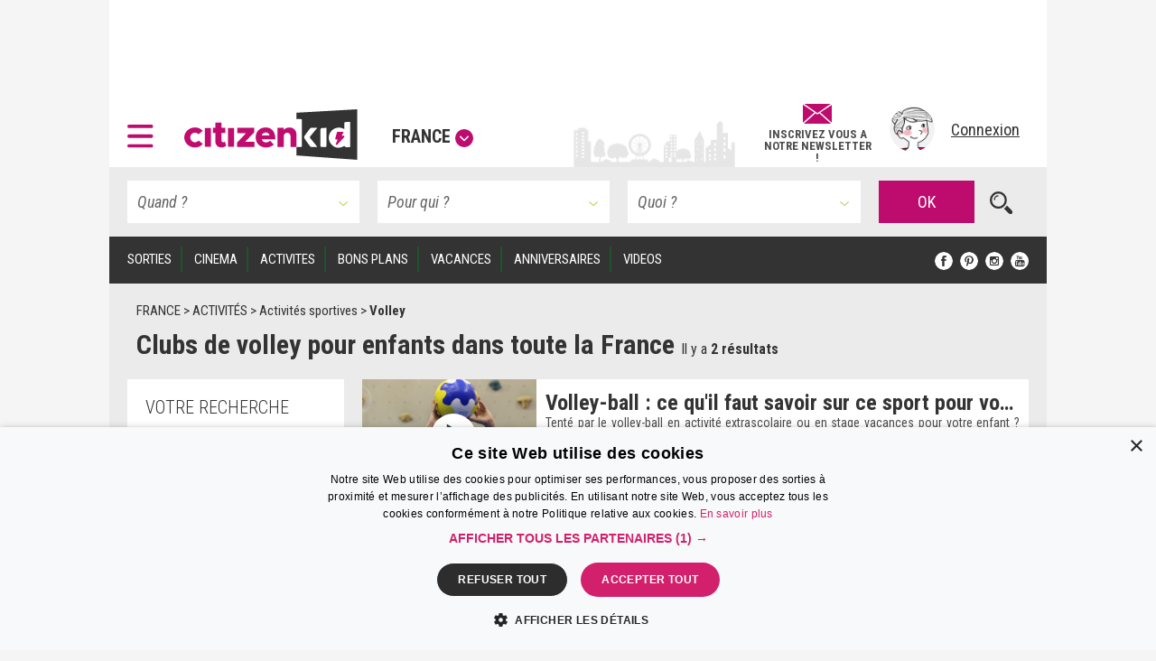

--- FILE ---
content_type: text/html; charset=UTF-8
request_url: https://www.citizenkid.com/activite/volley-enfant
body_size: 21742
content:




    

<!DOCTYPE html>
<html lang="fr">
    <head>
        <meta charset="UTF-8" />
        <title>Clubs de volley pour enfants dans toute la France
        - Citizenkid</title>
        <meta name="description" content="Vous cherchez un club de volley pour votre enfant ? Citizenkid recense les meilleurs cours de volley dans la plupart des villes de France. Vous trouverez forcément une structure pour faire découvrir le volley-ball à votre enfant.">
        <meta name="keywords" content=" Volley enfant, Volley ">
        <meta http-equiv="X-UA-Compatible" content="IE=edge">
        <meta name="viewport" content="width=device-width, initial-scale=1"/>
                                                                                                                                                                                                                                                                                                                                                                                                                                                                                                                                                                                                                                                                                                                                                                                                                                                    
                        <link rel="canonical" href="https://www.citizenkid.com/activite/volley-enfant" />
    
        
        <link rel="icon" type="image/x-icon" href="/favicon.ico?version=1.1.175" />
        <link rel="preconnect" href="https://fonts.googleapis.com">
        <link rel="preconnect" href="https://fonts.gstatic.com" crossorigin>
        <link href="https://fonts.googleapis.com/css?family=Roboto+Condensed:300,300i,400,400i,700,700i&subset=latin-ext" rel="stylesheet" />
        <link rel="stylesheet" type="text/css" href="/css/main.css?version=1.1.175">
        <link rel="stylesheet" type="text/css" href="/css/logo.css?version=1.1.175">
                <link rel="stylesheet" type="text/css" href="/css/search-results.css?version=1.1.175">

            
                            <!-- Google Adsense ads -->
    <script async src="https://pagead2.googlesyndication.com/pagead/js/adsbygoogle.js?client=ca-pub-5941043834433612"
            crossorigin="anonymous"></script>
    <!-- Google Ad Manager ads -->
    <script async src="https://securepubads.g.doubleclick.net/tag/js/gpt.js"></script>
    <script>
     var googletag = googletag || {};
     googletag.cmd = googletag.cmd || [];
     // var refreshedSlots = {};
    </script>
        
        
                                                                    
        <script>
         googletag.cmd.push(function() {

             var onloadEvent = function(event) {

                 if (event.isEmpty) {
                     return;
                 }

                 var slot = document.getElementById(
                     event.slot.getSlotElementId());

                 // Show out-of-page (kinda) ad if creative is loaded.
                 if (slot && slot.parentNode &&
                     slot.parentNode.getAttribute("data-ad-slot-name") === "out-of-page-full-screen") {
                     var showAd = function (redirect) {
                         var node = slot.parentNode;
                         var destroy = function () {
                             if (redirect) {
                                 window.location = redirect;
                             } else {
                                 node.classList.add('hidden');
                                 // Destroy content to avoid having a embed video player continuing to produce sounds...
                                 node.innerHTML = '';
                             }

                         };
                         // Listen for "Accéder au site" click to hide ad.
                         window.addEventListener('message', function(e) {
                             var key = e.message ? 'message' : 'data';
                             var data = e[key];
                             var origin  = document.createElement('a');
                             origin.href = e.origin;
                             // Making sure the origin is a google ad.
                             var ok = origin.hostname.indexOf(
                                 '.googlesyndication.com') !== -1;
                             if (!ok) {
                                 return;
                             }
                             origin = null;
                             // Hide if told to do so.
                             if (data === "ck | ads | prestitial-close") {
                                 destroy();
                             }
                         }, false);

                         // Scroll to top to make the ad visible / on-screen.
                         scrollTop = function() { window.scrollTo(0, 0); };

                         // Disable auto-scroll (if available and needed).
                         // https://stackoverflow.com/a/38229616
                         if ('scrollRestoration' in history) {
                             history.scrollRestoration = 'manual';
                         } else {
                             window.onload = function () { setTimeout(scrollTop, 200); };
                         }

                         scrollTop();
                         // Display ad.
                         node.classList.remove('hidden');
                         // Auto hide after X seconds (a bit less if it's a redirect).
                         setTimeout(destroy, redirect ? 8000 : 10000);
                     };

                     if (slot.parentNode.classList.contains('load-behavior-mobile')) {
                         // Mobile: "infect" most links to display on
                         // click before following the link's href.
                         var infect = function (e) {
                             var t = e.currentTarget;
                             if (t && t.href) {
                                 showAd(t.href);
                                 e.preventDefault();
                             }
                         };
                         var links = document.getElementsByTagName("a");
                         var exclusion = ":not(.hamburger-menu-link):not([data-toggle='modal']):not([data-dismiss='modal']):not([target='_blank']):not([role='button']):not([href='#']):not(.out-of-page-full-screen-excluded)";
                         // Exclude links inside a modal because the modal
                         // would display on top of the ad, hiding it.
                         var excludeds = document.querySelectorAll(".modal a[href]" + exclusion);
                         for (var i=0; i < excludeds.length; i++) {
                             excludeds[i].classList.add('out-of-page-full-screen-excluded');
                         }
                         var links = document.querySelectorAll("a[href]" + exclusion);
                         for (var i=0; i < links.length; i++) {
                             var internal = links[i].host === window.location.host;
                             var same = location.pathname === links[i].pathname;
                             if (internal && !same) {
                                 links[i].addEventListener('click', infect, false);
                             }
                         }
                     } else {
                         // Desktop: show immediately
                         showAd();
                     }
                 }
                 else if (slot && slot.getAttribute("data-ad-slot-name") === "out-of-page-fixed") {

                     var node = slot;

                     // Puts container on front (z-index). If not done this way,
                     // the issue is that the website is unusable (can't click on
                     // any links) when ads are blocked. Because the ad starts to
                     // load, the display=none; is removed, but the actual content
                     // of the ad if blocked.
                     // The "ck | ads | animated-prestitial-end" is never
                     // received. So the container just "sits there" on front of
                     // all the content.
                     // Which means for instance that private browsing on Firefox
                     // would be broken, because it blocks trackers and ads...
                     node.classList.add('on-front');

                     var destroy = function () {
                         node.classList.add('hidden');
                     };

                     // Hide container when the animation is done.
                     window.addEventListener('message', function(e) {
                         var key = e.message ? 'message' : 'data';
                         var data = e[key];
                         var origin  = document.createElement('a');
                         origin.href = e.origin;
                         // Making sure the origin is a google ad.
                         var ok = origin.hostname.indexOf(
                             '.googlesyndication.com') !== -1;
                         if (!ok) {
                             return;
                         }
                         origin = null;
                         if (data === "ck | ads | animated-prestitial-end") {
                             destroy();
                         }
                     }, false);
                 }
             };

             var renderEndedEvent = function(event) {

                 if (event.isEmpty) {
                     return;
                 }

                 var slot = document.getElementById(
                     event.slot.getSlotElementId());
                 const parent = slot.parentNode;

                 var backgroundAdLg = false;
                 // Show vertical spacing if bg ad.
                 if (slot && slot.parentNode &&
                     slot.parentNode.getAttribute("data-ad-slot-name") === "background-ad-lg") {
                    // https://admanager.google.com/41369209#creatives/creative/detail/line_item_id=6416089593&creative_id=138456292174
                    // Hack to display the tablet image on desktop, just once (client is unable to provide a proper 1600x1000 image...)
                    // Edit : different issue for creative 138455579261, but same solution -> array
                    // https://admanager.google.com/41369209#creatives/creative/detail/line_item_id=6419657926&creative_id=138455579261
                    var notFixed = [138456292174, 138455579261, 138469771050]; // No strings, put numbers (IDs) here.
                    if (notFixed.indexOf(event.creativeId) > -1) {
                        document.getElementById('background-ad-container').style.position = 'absolute';
                    }

                     document.getElementById(
                         'vertical-background-ad-spacing').classList.remove('hidden');
                     // Making sure the corresponding mobile & tablet ad unit stays hidden.
                     document.getElementById(
                         'background-ad-container-xs').classList.add('hidden');
                     backgroundAdLg = true;
                 }
                 // Mobile sticker ad: if any creative is loaded,
                 // un-hidden the container div.
                 else if (slot && slot.parentNode &&
                          slot.parentNode.getAttribute("data-ad-slot-name") === "sticker-ad-xs") {
                     slot.parentNode.classList.remove('hidden');
                 }
                 // [201872-25855-493-3991] Large sticker ad: if any
                 // creative is loaded, un-hidden the container div.
                 else if (slot && slot.parentNode &&
                          slot.parentNode.getAttribute("data-ad-slot-name") === "sticker-ad-lg") {
                     slot.parentNode.classList.remove('hidden');
                 }
                 // Mobile & Tablet layout: hide banner 1 if xs bg ad.
                 else if (slot && slot.parentNode &&
                          slot.parentNode.getAttribute("data-ad-slot-name") === "background-ad-xs" &&
                          !backgroundAdLg) {
                     // collapse-height: can't display none for intersection observer API (sticky.js).
                     document.querySelector('[data-ad-slot-name="banner-1"]').classList.add('collapse-height');
                     var u = new URL(window.location);
                     var demo = u.searchParams.get("ck-ads-demo");
                     var ratio = 'ad-aspect-ratio-';
                     if (demo && demo == 'habillage-mobile-1016x493') {
                         ratio += '1016x493';
                     } else {
                         // Mobile or tablet, different size.
                         ratio += event.size[0] + 'x' + event.size[1];
                     }
                     document.querySelector('#background-ad-container-xs').classList.add(ratio);
                 }
                 else if (slot && slot.parentNode &&
                          slot.parentNode.getAttribute("data-ad-slot-name") === "out-of-page-full-screen") {
                     // 640x960 -> mobile version.
                     // 960x640 -> tablet version.
                     const mobile = (event.size[0] === 640 && event.size[1] === 960);
                     const tablet = (event.size[0] === 960 && event.size[1] === 640);
                     if (mobile || tablet) {
                         // On mobiles & tablets, do not show on page load,
                         // "infect links" instead, see onloadEvent().
                         slot.parentNode.classList.add('load-behavior-mobile');
                     } else {
                         slot.parentNode.classList.add('load-behavior-desktop');
                     }
                 }
                 else if (slot && slot.parentNode &&
                          slot.parentNode.getAttribute("data-ad-slot-name") === "listing-pages-sidebar-boost") {
                     // Avoid (unecessary) margin if the slot is empty.
                     slot.parentNode.classList.add('u-mb4');
                 }
                 else if (slot && slot.parentNode &&
                          slot.parentNode.getAttribute("data-ad-slot-name") === "listing-pages-sidebar-bloc1") {
                     // Avoid (unecessary) margin if the slot is empty.
                     slot.parentNode.classList.add('u-mb4');
                     slot.parentNode.classList.add('ad-aspect-ratio-300x250');
                 }
                 else if (slot && slot.getAttribute("data-ad-slot-name") === "out-of-page-fixed") {
                 }
                 else if (slot && slot.parentNode &&
                          slot.parentNode.getAttribute("data-ad-slot-name") === "banner2") {
                     slot.parentNode.classList.add('u-pt2');
                     slot.parentNode.classList.add('u-pb4');
                 }
                 else if (slot && parent && (
                     parent.getAttribute("data-ad-slot-name") === "featured-ad" ||
                     parent.getAttribute("data-ad-slot-name") === "infeed-ad"
                 )) {
                     const index = parent.getAttribute("data-ad-index");
                     const fallback = document.querySelector(
                         '.featured-ad-fallback[data-ad-fallback-index="' + index + '"]');

                     var s = document.querySelector('.featured-section');
                     var c = document.querySelector('#featured-post-main-container');
                     var t = document.querySelector('#narrow-search-toggler');

                     if (event.size[0] > 0 && event.size[1] > 0) {
                         // Fixed size (not "fluid") means a countdown ad,
                         // needs aspect ratio.
                         slot.parentNode.classList.add(
                             'aspect-ratio-' + event.size[0] + 'x' + event.size[1]);
                     }

                     fallback && fallback.classList.add('hidden');

                     if (parent.getAttribute("data-ad-slot-name") === "featured-ad") {
                         slot.parentNode.classList.add(
                             (c || s) ? 'u-pb4' : 'u-pb2');
                         c && c.classList.add('hidden');
                         s && s.classList.remove('hidden');
                         t && t.classList.add('u-mb0');
                     }
                 }


                 window.console && console.log(
                     'Creative with id: ' + event.creativeId +
                     ' is rendered to slot ' + event.slot.getSlotElementId() + ' of size: ' +
                     event.size[0] + 'x' + event.size[1]);

                 // Just in case we ever need it.
                 /* if (! refreshedSlots.hasOwnProperty(event.slot.getSlotElementId())) {
                  *     refreshedSlots[event.slot.getSlotElementId()] = event.slot
                  *     setInterval(function(){googletag.pubads().refresh([event.slot]);}, 50000);
                  * }*/
             };

             googletag.pubads().addEventListener('slotRenderEnded', function (event) {
                 renderEndedEvent(event);
             });

             googletag.pubads().addEventListener('slotOnload', function (event) {
                 onloadEvent(event);
             });

             
                     googletag.defineSlot(
    '/41369209/pleine-page-positionnement-absolu',
    ['fluid', [640, 960], [1, 1]],
    'div-gpt-ad-1656691918568-0'
    ).
    setTargeting("ck_env", "prod").
    setTargeting("ckc", "Fr").addService(googletag.pubads());

                     googletag.defineSlot(
    '/41369209/pre-home-tout-en-un',
    [[640, 960], [960, 640], [1280, 800]],
    'div-gpt-ad-1488979283384-0'
    ).
    defineSizeMapping(googletag.sizeMapping()
    .addSize([1024, 768], [1280, 800])
    .addSize([769, 1024], [1280, 800])
    .addSize([769, 769], [1280, 800])
    .addSize([769, 400], [1280, 800])
    .addSize([768, 1024], [960, 640])
    .addSize([768, 400], [960, 640])
    .addSize([641, 1024], [960, 640])
    .addSize([641, 400], [960, 640])
    .addSize([640, 1024], [640, 960])
    .addSize([640, 400], [640, 960])
    .addSize([0, 0], [640, 960]).build()).
    setTargeting("ck_env", "prod").
    setTargeting("ckc", "Fr").
    setTargeting("ck_freq_cap_day_show", "1").addService(googletag.pubads());

                     googletag.defineSlot(
    '/41369209/banniere-1-tout-en-un',
    [[998, 90], [430, 90]],
    'div-gpt-ad-1487775013204-0'
    ).
    defineSizeMapping(googletag.sizeMapping()
    .addSize([1024, 768], [998, 90])
    .addSize([769, 400], [998, 90])
    .addSize([769, 1024], [998, 90])
    .addSize([768, 1024], [430, 90])
    .addSize([768, 400], [430, 90])
    .addSize([0, 0], [430, 90]).build()).
    setTargeting("ck_env", "prod").
    setCollapseEmptyDiv(false, false).addService(googletag.pubads());

                         googletag.defineSlot(
    '/41369209/habillage-tout-en-un',
    [[1600, 1000]],
    'div-gpt-ad-1488816503897-0-lg'
    ).
    defineSizeMapping(googletag.sizeMapping()
    .addSize([1200, 900], [1600, 1000])
    .addSize([1366, 1024], [1600, 1000])     .addSize([1025, 400], [1600, 1000])
    .addSize([1025, 1366], [1600, 1000])
    .addSize([1024, 1366], [1, 1])     .addSize([992, 400], [1, 1])
    .addSize([992, 1024], [1, 1])
    .addSize([769, 1024], [1, 1])     .addSize([769, 400], [1, 1])
    .addSize([768, 1024], [1, 1])
    .addSize([768, 400], [1, 1])
    .addSize([0, 0], [1, 1]).build()).
    setTargeting("ck_env", "prod").
            setTargeting("ck_page_type", "RUBRIQUES").
        setTargeting("ckc", "Fr").
    setTargeting("ck_bg_ad_boost_page", "vrai").
    setTargeting("ck_bg_ad_page", "faux").addService(googletag.pubads());

                         googletag.defineSlot(
    '/41369209/habillage-tout-en-un',
    [[430, 150]],
    'div-gpt-ad-1488816503897-0-xs'
    ).
    defineSizeMapping(googletag.sizeMapping()
    .addSize([1366, 1024], [1, 1])     .addSize([1025, 400], [1, 1])
    .addSize([1025, 1366], [1, 1])     .addSize([1024, 1366], [1038, 242])     .addSize([768, 400], [1038, 242])
    .addSize([768, 1024], [1038, 242])
    .addSize([760, 400], [1038, 242])
    .addSize([760, 1024], [1038, 242])
    .addSize([759, 1024], [1038, 242])
    .addSize([700, 400], [1038, 242])
    .addSize([690, 370], [430, 150])
    .addSize([759, 1024], [430, 150])
    .addSize([0, 0], [430, 150]).build()).
    setTargeting("ck_env", "prod").
            setTargeting("ck_page_type", "RUBRIQUES").
        setTargeting("ckc", "Fr").
    setTargeting("ck_bg_ad_boost_page", "vrai").
    setTargeting("ck_bg_ad_page", "faux").addService(googletag.pubads());

             
    
    googletag.defineSlot(
    '/41369209/__boost_dans_pages_listings_barre_laterale',
    ['fluid'],
    'div-gpt-ad-1692689494041-0'
    ).
    defineSizeMapping(googletag.sizeMapping()
    .addSize([770, 1700], ['fluid'])     .addSize([770, 1700], ['fluid'])
    .addSize([770, 1024], ['fluid'])
    .addSize([770, 400], ['fluid'])
    .addSize([769, 1700], [1, 1])     .addSize([769, 1024], [1, 1])
    .addSize([769, 400], [1, 1])
    .addSize([0, 0], [1, 1]).build()).
            setTargeting("ck_root_topic", "ACTIVITÉS").
        setTargeting("ck_root_topic_slug", "activite-enfant").
        setTargeting("ck_parent_topic", "Activités sportives").
        setTargeting("ck_prnt_topic_slug", "activites-sportives-enfant").
        setTargeting("ck_current_topic", "Volley").
        setTargeting("ck_curr_topic_slug", "volley-enfant").
                setTargeting("ck_page_type", "RUBRIQUES").
        setTargeting("ck_env", "prod").
    setTargeting("ckc", "Fr").
    setTargeting("ck_theme", "vrai").addService(googletag.pubads());


             
        
                        googletag.defineSlot(
        "/41369209/compte-a-rebours-tout-en-un",
        "[[928, 1200], [1038, 290], 'fluid', [998, 363]]",
        "div-gpt-ad-1646126887384-0"
    ).
    defineSizeMapping(googletag.sizeMapping()
            .addSize([1024, 768], ['fluid', [1038, 290]])
        .addSize([901, 1024], ['fluid', [1038, 290]])
        .addSize([901, 769], ['fluid', [1038, 290]])
        .addSize([901, 400], ['fluid', [1038, 290]])
        .addSize([900, 1700], ['fluid', [998, 363]])
    .addSize([900, 1700], ['fluid', [998, 363]])
    .addSize([900, 1024], ['fluid', [998, 363]])
    .addSize([900, 400], ['fluid', [998, 363]])
    .addSize([641, 1024], ['fluid', [998, 363]])
    .addSize([641, 400], ['fluid', [998, 363]])
    .addSize([640, 1024], ['fluid', [928, 1200]])
    .addSize([640, 400], ['fluid', [928, 1200]])
    .addSize([0, 0], ['fluid', [928, 1200]]).build()).
            setTargeting("ck_root_topic", "ACTIVITÉS").
        setTargeting("ck_root_topic_slug", "activite-enfant").
        setTargeting("ck_parent_topic", "Activités sportives").
        setTargeting("ck_prnt_topic_slug", "activites-sportives-enfant").
        setTargeting("ck_current_topic", "Volley").
        setTargeting("ck_curr_topic_slug", "volley-enfant").
                setTargeting("ck_page_type", "RUBRIQUES").
        setTargeting("ck_env", "prod").
    setTargeting("ckc", "Fr").
    setTargeting("ck_theme", "vrai").addService(googletag.pubads());

        googletag.defineSlot(
        "/41369209/pages-listings-en-une",
        "[[928, 1200], [1038, 290], 'fluid', [998, 363]]",
        "div-gpt-ad-1669044763072-0"
    ).
    defineSizeMapping(googletag.sizeMapping()
            .addSize([1024, 768], ['fluid', [1038, 290]])
        .addSize([901, 1024], ['fluid', [1038, 290]])
        .addSize([901, 769], ['fluid', [1038, 290]])
        .addSize([901, 400], ['fluid', [1038, 290]])
        .addSize([900, 1700], ['fluid', [998, 363]])
    .addSize([900, 1700], ['fluid', [998, 363]])
    .addSize([900, 1024], ['fluid', [998, 363]])
    .addSize([900, 400], ['fluid', [998, 363]])
    .addSize([641, 1024], ['fluid', [998, 363]])
    .addSize([641, 400], ['fluid', [998, 363]])
    .addSize([640, 1024], ['fluid', [928, 1200]])
    .addSize([640, 400], ['fluid', [928, 1200]])
    .addSize([0, 0], ['fluid', [928, 1200]]).build()).
            setTargeting("ck_root_topic", "ACTIVITÉS").
        setTargeting("ck_root_topic_slug", "activite-enfant").
        setTargeting("ck_parent_topic", "Activités sportives").
        setTargeting("ck_prnt_topic_slug", "activites-sportives-enfant").
        setTargeting("ck_current_topic", "Volley").
        setTargeting("ck_curr_topic_slug", "volley-enfant").
                setTargeting("ck_page_type", "RUBRIQUES").
        setTargeting("ck_env", "prod").
    setTargeting("ckc", "Fr").
    setTargeting("ck_theme", "vrai").addService(googletag.pubads());

        googletag.defineSlot(
        "/41369209/pages-listings-infeed",
        "[[928, 1200], [1038, 290], 'fluid', [998, 363]]",
        "div-gpt-ad-1669739213663-0"
    ).
    defineSizeMapping(googletag.sizeMapping()
            .addSize([1024, 768], ['fluid', [1038, 290]])
        .addSize([901, 1024], ['fluid', [1038, 290]])
        .addSize([901, 769], ['fluid', [1038, 290]])
        .addSize([901, 400], ['fluid', [1038, 290]])
        .addSize([900, 1700], ['fluid', [998, 363]])
    .addSize([900, 1700], ['fluid', [998, 363]])
    .addSize([900, 1024], ['fluid', [998, 363]])
    .addSize([900, 400], ['fluid', [998, 363]])
    .addSize([641, 1024], ['fluid', [998, 363]])
    .addSize([641, 400], ['fluid', [998, 363]])
    .addSize([640, 1024], ['fluid', [928, 1200]])
    .addSize([640, 400], ['fluid', [928, 1200]])
    .addSize([0, 0], ['fluid', [928, 1200]]).build()).
            setTargeting("ck_root_topic", "ACTIVITÉS").
        setTargeting("ck_root_topic_slug", "activite-enfant").
        setTargeting("ck_parent_topic", "Activités sportives").
        setTargeting("ck_prnt_topic_slug", "activites-sportives-enfant").
        setTargeting("ck_current_topic", "Volley").
        setTargeting("ck_curr_topic_slug", "volley-enfant").
                setTargeting("ck_page_type", "RUBRIQUES").
        setTargeting("ck_env", "prod").
    setTargeting("ckc", "Fr").
    setTargeting("ck_theme", "vrai").addService(googletag.pubads());

    
                     var slotRectangle1 = googletag.defineSlot(
    '/41369209/pave-1-tout-en-un',
    [300, 250],
    'div-gpt-ad-1487858983179-0'
    ).
    setTargeting("ckc", "Fr").
    setTargeting("ck_env", "prod").
    setCollapseEmptyDiv(false, false).addService(googletag.pubads());

    (ckrefreshedAdSlots = window.ckrefreshedAdSlots || []).push(slotRectangle1);

                     googletag.defineSlot(
    '/41369209/pave-2-tout-en-un',
    [300, 250],
    'div-gpt-ad-1487946502651-0'
    ).
    setTargeting("ckc", "Fr").
    setTargeting("ck_env", "prod").
    setCollapseEmptyDiv(false, false).addService(googletag.pubads());

                     googletag.defineSlot(
    '/41369209/banniere-2-tout-en-un',
    [[430, 90], [998, 90]],
    'div-gpt-ad-1488191271137-0'
    ).
    defineSizeMapping(googletag.sizeMapping()
    .addSize([1024, 768], [998, 90])
    .addSize([769, 400], [998, 90])
    .addSize([769, 1024], [998, 90])
    .addSize([768, 1024], [430, 90])
    .addSize([768, 400], [430, 90])
    .addSize([0, 0], [430, 90]).build()).
    setTargeting("ck_env", "prod").addService(googletag.pubads());

                     googletag.defineSlot(
    '/41369209/concours-a-la-une-tout-en-un',
    [[430, 250], [664, 250]],
    'div-gpt-ad-1495443253962-0'
    ).
    defineSizeMapping(googletag.sizeMapping()
    .addSize([1024, 768], [664, 250])
    .addSize([769, 400], [664, 250])
    .addSize([769, 1024], [664, 250])
    .addSize([768, 1024], [430, 250])
    .addSize([768, 400], [430, 250])
    .addSize([0, 0], [430, 250]).build()).
    setTargeting("ck_env", "prod").
    setCollapseEmptyDiv(false, false).addService(googletag.pubads());

                     googletag.defineSlot(
    '/41369209/colonne-de-gauche-pages-listings-bloc-1',
    [[240, 250], [375, 184], 'fluid', [300, 250]],
    'div-gpt-ad-1658413917161-0'
    ).
    defineSizeMapping(googletag.sizeMapping()
    .addSize([900, 1700], ['fluid', [300, 250], [240, 250], [375, 184]])     .addSize([900, 1700], ['fluid', [300, 250], [240, 250], [375, 184]])
    .addSize([900, 1024], ['fluid', [300, 250], [240, 250], [375, 184]])
    .addSize([900, 400], ['fluid', [300, 250], [240, 250], [375, 184]])
    .addSize([899, 1700], [1, 1])     .addSize([899, 1024], [1, 1])
    .addSize([899, 400], [1, 1])
    .addSize([0, 0], [1, 1]).build()).
    setTargeting("ck_env", "prod").
    setTargeting("ckc", "Fr").
    setTargeting("ck_theme", "vrai").addService(googletag.pubads());

                     googletag.defineSlot('/41369209/__sticker-mobile', [320, 160], 'div-gpt-ad-1529912734113-0').
    setTargeting("ck_env", "prod").
    setTargeting("ckc", "Fr").addService(googletag.pubads());

                     googletag.defineSlot('/41369209/__sticker-large', [[998, 160], [748, 160]], 'div-gpt-ad-1530601905498-0').
    defineSizeMapping(googletag.sizeMapping()
    .addSize([1024, 768], [998, 160])
    .addSize([769, 400], [748, 160])
    .addSize([769, 1024], [748, 160])
    .addSize([768, 1024], [748, 160])
    .addSize([768, 400], [748, 160])
    .addSize([0, 0], [748, 160]).build()).
    setTargeting("ck_env", "prod").
    setTargeting("ckc", "Fr").addService(googletag.pubads());


             googletag.pubads().enableSingleRequest();
             googletag.pubads().collapseEmptyDivs();

                                       googletag.pubads().enableLazyLoad({
                 // Fetch slots within 3 viewports.
                 fetchMarginPercent: 300,
                 // Render slots within 2 viewports.
                 renderMarginPercent: 200,
                 // Double the above values on mobile, where viewports are smaller
                 // and users tend to scroll faster.
                 mobileScaling: 1.2
             });

             googletag.enableServices();
         });

        </script>
    
    <!-- end Google Ad Manager ads -->

        
            <script>
     window.dataLayer = window.dataLayer || [];
    </script>

    <!-- Google Tag Manager -->
    <script>(function(w,d,s,l,i){w[l]=w[l]||[];w[l].push({'gtm.start':
new Date().getTime(),event:'gtm.js'});var f=d.getElementsByTagName(s)[0],
j=d.createElement(s),dl=l!='dataLayer'?'&l='+l:'';j.defer=true;j.src=
'https://www.googletagmanager.com/gtm.js?id='+i+dl;f.parentNode.insertBefore(j,f);
})(window,document,'script','dataLayer','GTM-KJ8NC73');</script>
    <!-- End Google Tag Manager -->


        <script async src="https://fundingchoicesmessages.google.com/i/pub-5941043834433612?ers=1"></script>
<script>(function() {function signalGooglefcPresent() {if (!window.frames['googlefcPresent']) {if (document.body) {const iframe = document.createElement('iframe'); iframe.style = 'width: 0; height: 0; border: none; z-index: -1000; left: -1000px; top: -1000px;'; iframe.style.display = 'none'; iframe.name = 'googlefcPresent'; document.body.appendChild(iframe);} else {setTimeout(signalGooglefcPresent, 0);}}}signalGooglefcPresent();})();</script>

            <!--[if lt IE 9]>
        <script src="https://oss.maxcdn.com/html5shiv/3.7.2/html5shiv.min.js"></script>
        <script src="https://oss.maxcdn.com/respond/1.4.2/respond.min.js"></script>
    <![endif]-->

    </head>

    <body>
        <!--      <div id="out-of-page-ad-container-fixed" data-ad-slot-name="out-of-page-fixed" class="hidden hidden-print" style="z-index: 500"> -->
            <div id='div-gpt-ad-1656691918568-0' class="hidden-print out-of-page-ad-fixed" data-ad-slot-name="out-of-page-fixed">
        <script>
         googletag.cmd.push(function() { googletag.display('div-gpt-ad-1656691918568-0'); });
        </script>
    </div>

        <!-- </div> -->

        <div id="out-of-page-ad-container" data-ad-slot-name="out-of-page-full-screen" class="hidden hidden-print" style="z-index: 500">
                <div id='div-gpt-ad-1488979283384-0' class="ad">
        <script>
         googletag.cmd.push(function() { googletag.display('div-gpt-ad-1488979283384-0'); });
        </script>
    </div>

        </div>

            <!-- Google Tag Manager (noscript) -->
    <noscript><iframe src="https://www.googletagmanager.com/ns.html?id=GTM-KJ8NC73"
height="0" width="0" style="display:none;visibility:hidden"></iframe></noscript>
    <!-- End Google Tag Manager (noscript) -->


            <p style="display: none;"> cityname France </p>
    <p style="display: none;"> ckcity Fr </p>
    <p style="display: none;"> pageLoadNum 1 </p>
    <p style="display: none;"> ck_is_first_page vrai </p>
    <p style="display: none;"> isBgAdPage faux </p>
    <p style="display: none;"> isBgAdBoostPage vrai </p>
    <p style="display: none;"> Newsletter subscriptions 0 </p>
    <p style="display: none;"> auto show newsletter modal cookie false </p>


        <div id="sticker-ad-xs-container" style='height:160px; width:320px; position: fixed; bottom: 0; z-index: 500' class="hidden hidden-print" data-ad-slot-name="sticker-ad-xs">
                        <a class="close u-p4" style="position: absolute; top: 0; right: 0; display: inline-block;"
               data-ck-hide="#sticker-ad-xs-container">
                <img style="position: absolute; top: 0; right: 0;" src="/img/close.png?version=1.1.175" alt=""/>
            </a>
                <div id='div-gpt-ad-1529912734113-0'>
        <script>
         googletag.cmd.push(function() { googletag.display('div-gpt-ad-1529912734113-0'); });
        </script>
    </div>

        </div>

        <div id="sticker-ad-lg-container" class="hidden hidden-print sticker-lg-container" data-ad-slot-name="sticker-ad-lg">
                        <a class="close u-p4" style="position: absolute; top: 0; right: 0; display: inline-block;"
               data-ck-hide="#sticker-ad-lg-container">
                <img style="position: absolute; top: 0; right: 0;" src="/img/close.png?version=1.1.175" alt=""/>
            </a>
                <div id='div-gpt-ad-1530601905498-0'>
        <script>
         googletag.cmd.push(function() { googletag.display('div-gpt-ad-1530601905498-0'); });
        </script>
    </div>

        </div>

        <div id="background-ad-container" data-ad-slot-name="background-ad-lg" class="hidden-xs hidden-print">
                <div id='div-gpt-ad-1488816503897-0-lg' class="ad--background" data-ck-is-bg-ad="true"
         data-gtmblock="pub-habillage"
         data-gtmextras="desktop"
    >
        <script>
         googletag.cmd.push(function() { googletag.display('div-gpt-ad-1488816503897-0-lg'); });
        </script>
    </div>

        </div>

                <div id="banner-1-container" data-ad-slot-name="banner-1" class="banner-container content u-ph4 u-pt2 hidden-print">
                <div id='div-gpt-ad-1487775013204-0' class="ad" style="height:90px" data-gtmblock="pub-méga-bannière-1">
        <script>
         googletag.cmd.push(function() { googletag.display('div-gpt-ad-1487775013204-0'); });
        </script>
    </div>

        </div>
        
                <header id="sticky-bar" style="height: 85px" class="header sticky content hidden-print u-ph4 u-pb2 u-xs-ph2 city-bg city-bg--france">
                <a class="logo--hamburger" role="button" data-toggle="modal" data-target="#modal--hamburger-menu">
        <img src="/img/hamburger.svg?version=1.1.175" alt="" />
    </a>

            <div class="flex-new-group-xs">
                    <div id="logo-citizenkid-header" class="logo">
        <figure>
            <picture class="logo--picture">
                <a class="logo--link" href="/" title="France">
                    <img class="logo--image" src="/img/header-logo-desktop.svg?version=1.1.175" alt="Citizen Kid"/>
                </a>
            </picture>
            <figcaption class="logo--label hidden-xs hidden-sm hidden-md">
                <a role="button" data-dismiss="modal" data-toggle="modal" data-target="#citiesModal" aria-haspopup="true" aria-expanded="false">France<span class="icon icon--down"></span>
                </a>
            </figcaption>
        </figure>
    </div>

            </div>
                        <div class="flex-new-group flexrow flex-align-center u-pv2 u-pr2 u-xs-p0">
                <span id="sticky-quick-search-trigger" class="icon icon--search hidden-xs"></span>
                <div class="flexcol hidden-sm hidden-xs js-newsletterJoin" style="width: 120px; position: relative; top: 5px; font-style: normal; font-weight: 600; line-height: 0.9">
                                        <a class="link link--normal u-text-center"
           href="#"
                      data-toggle="modal" data-target="#newsletterModal"
                   >
            <img src="/img/envelope.svg?version=1.1.175" style="height: 22px; width: auto; margin-bottom: 5px"><br>
            <span class="u-fs-13">INSCRIVEZ VOUS A</span>
            <span class="u-fs-13">NOTRE NEWSLETTER !</span>
        </a>
    
                </div>
                <div class="u-pl4 u-xs-p0">
                                                            <div class="avatar">
            <a href="/connexion" data-toggle="modal" data-target="#accountModal">
                <figure>
                    <picture class="avatar--picture">
                        <img class="avatar--image" src="/img/avatar.png?version=1.1.175" alt="" />
                    </picture>
                    <figcaption class="avatar--label hidden-xs hidden-sm hidden-md">Connexion</figcaption>
                </figure>
            </a>
        </div>
    
                                    </div>
            </div>
        </header>

        <div id="sticky-filler" class="content hidden hidden-print"> </div>
        <div id="background-ad-container-xs" data-ad-slot-name="background-ad-xs" class="banner-container content visible-xs visible-sm visible-md hidden-print">
                <div id='div-gpt-ad-1488816503897-0-xs' class="ad--background" data-ck-is-bg-ad="true"
         data-gtmblock="pub-habillage"
         data-gtmextras="mobile"
    >
        <script>
         googletag.cmd.push(function() { googletag.display('div-gpt-ad-1488816503897-0-xs'); });
        </script>
    </div>

        </div>
        <div class="content hidden-print">
                <div id="search-top-toolbar" class="">
        
<form name="post_search" method="get" action="/s" class="container header__search">
    <div class="row u-ph4 u-pv3 ">
        <div class="col-sm-10 col-xs-12 header__search-container">
            <div class="row header__search-multi_criteria">
                <div class="col-xs-4 u-pr4 u-xs-pr2 ru-pb2">
                    <div class="search-form__select-container">
                        <select id="post_search_when" name="post_search[when]" class="search-form__select form-control" ck-search-prefix="quand:"><option value="">Quand ?</option><option value="Aujourd&#039;hui">Aujourd&#039;hui</option><option value="Ce week-end">Ce week-end</option><option value="Mercredi">Mercredi</option><option value="Ce mois-ci">Ce mois-ci</option></select>
                    </div>
                </div>
                <div class="col-xs-4 u-pr4 u-xs-pr0 ru-pb2">
                    <div class="search-form__select-container">
                        <select id="post_search_who" name="post_search[who]" class="search-form__select form-control" ck-search-prefix="age:"><option value="">Pour qui ?</option><option value="1 an+2 ans+3 ans">Tout-petit</option><option value="4 ans+5 ans+6 ans">Maternelle</option><option value="7 ans+8 ans+9 ans+10 ans+11 ans">Primaire</option><option value="12 ans">Ado</option></select>
                    </div>
                </div>
                <div class="col-xs-4 u-pr4 u-xs-pl2 u-xs-pr0 ru-pb2">
                    <div class="search-form__select-container">
                        <select id="post_search_what" name="post_search[what]" class="search-form__select form-control" ck-search-prefix="quoi:"><option value="">Quoi ?</option><option value="Spectacle">Spectacle</option><option value="Film enfant">Film enfant</option><option value="Musées et visites">Musées et visites</option><option value="Loisirs et jeux">Loisirs et jeux</option><option value="Fêter son anniversaire">Fêter son anniversaire</option><option value="Atelier">Atelier</option><option value="Activité sportive">Activité sportive</option><option value="Baignade">Baignade</option><option value="Cours et stages">Cours et stages</option><option value="Activité à la maison">Activité à la maison</option><option value="Balades et parcs">Balades et parcs</option><option value="Resto et goûter">Resto et goûter</option></select>
                    </div>
                </div>
            </div>
            <div class="header__search-query u-pr4 ru-pr0">
                <div class=" ru-pb2 header__search-query_content">
                    <input type="text" id="post_search_query" name="post_search[query]" class="search-form__input form-control" placeholder="Tapez votre mot-clé ici" />
                </div>
            </div>
        </div>
        <div class="col-sm-2 col-xs-12 ">
            <div class="header__search-actions">
                <button class="header__search-actions-ok" type="submit">OK</button>
                <button class="header__search-actions-switch" type="button">
                    <i class="icon icon--search"></i>
                </button>
            </div>
        </div>
    </div>
</form>

    </div>

                <div class="container header__menu hidden-xs">
        <div class="row u-ph4 u-pv3">
            <div class="col-md-12">

                <div class="pull-right hidden-sm">
                    
<div class="share share--inverse">
    
<ul class="share__items">
        <li class="share__item u-xs-p1 u-sm-p1">
        <a class="share__link share__link--facebook" href="https://fr-fr.facebook.com/citizenkid/" title="facebook" target="_blank">
            facebook
        </a>
    </li>
        <li class="share__item u-xs-p1 u-sm-p1">
        <a class="share__link share__link--pinterest" href="https://fr.pinterest.com/citizenkid/" title="pinterest" target="_blank">
            pinterest
        </a>
    </li>
        <li class="share__item u-xs-p1 u-sm-p1">
        <a class="share__link share__link--instagram" href="https://www.instagram.com/citizenkid/" title="instagram" target="_blank">
            instagram
        </a>
    </li>
        <li class="share__item u-xs-p1 u-sm-p1">
        <a class="share__link share__link--youtube" href="https://www.youtube.com/channel/UC6ry21lRQ9i3Ho1byVR9FDA" title="youtube" target="_blank">
            youtube
        </a>
    </li>
    </ul>

</div>
                </div>

                <nav class="menu menu--header">
                                                <ul class="menu__items">
            
                <li class="menu__item first">        <a href="/sortie-enfant" class="menu__link">SORTIES</a>        
    </li>

    
                <li class="menu__item">        <a href="/cinema-enfant" class="menu__link">CINEMA</a>        
    </li>

    
                <li class="menu__item">        <a href="/activite-enfant" class="menu__link">ACTIVITES</a>        
    </li>

    
                <li class="menu__item">        <a href="/bons-plans-enfant" class="menu__link">BONS PLANS</a>        
    </li>

    
                <li class="menu__item">        <a href="/vacances-en-famille" class="menu__link">VACANCES</a>        
    </li>

    
                <li class="menu__item">        <a href="/anniversaire-enfant" class="menu__link">ANNIVERSAIRES</a>        
    </li>

    
                <li class="menu__item last">        <a href="/video-enfant" class="menu__link">VIDEOS</a>        
    </li>


    </ul>

                </nav>

            </div>
        </div>
    </div>

        </div>
        <div class="content">     
    
     </div>

        <div id="vertical-background-ad-spacing" class="noclick hidden hidden-xs hidden-print">
        </div>

        <main class="content main">
            
            <div class="logo--print--container visible-print">
                <img class="logo--print" src="/img/header-logo-desktop.svg?version=1.1.175" alt="Citizen Kid" />
            </div>

                <div class="container container--list u-p4 u-xs-p0">
        <div class="row">
            <div class="col-md-12">
                    <div class="row">
                    <div class="col-md-12 u-pb2 u-pl2">
                                                                
        <ol itemscope itemtype="http://schema.org/BreadcrumbList" class="list list--inline list--separator-greater list__items">
                                            <li itemprop="itemListElement" itemscope
                    itemtype="http://schema.org/ListItem"
                    class="list__item title ">
                                            <a itemscope itemtype="https://schema.org/WebPage"
                           itemprop="item"
                           itemid="/"
                           href="/"
                        >
                            <span itemprop="name">FRANCE</span>
                        </a>
                                        <meta itemprop="position" content="1" />
                </li>
                                            <li itemprop="itemListElement" itemscope
                    itemtype="http://schema.org/ListItem"
                    class="list__item title ">
                                            <a itemscope itemtype="https://schema.org/WebPage"
                           itemprop="item"
                           itemid="/activite-enfant"
                           href="/activite-enfant"
                        >
                            <span itemprop="name">ACTIVITÉS</span>
                        </a>
                                        <meta itemprop="position" content="2" />
                </li>
                                            <li itemprop="itemListElement" itemscope
                    itemtype="http://schema.org/ListItem"
                    class="list__item title ">
                                            <a itemscope itemtype="https://schema.org/WebPage"
                           itemprop="item"
                           itemid="/activite/activites-sportives-enfant"
                           href="/activite/activites-sportives-enfant"
                        >
                            <span itemprop="name">Activités sportives</span>
                        </a>
                                        <meta itemprop="position" content="3" />
                </li>
                                            <li itemprop="itemListElement" itemscope
                    itemtype="http://schema.org/ListItem"
                    class="list__item title title--bolder">
                                            <span itemprop="name">Volley</span>
                                        <meta itemprop="position" content="4" />
                </li>
                    </ol>
    
            </div>
            </div>
    <div class="row">
        <div class="col-md-12">
            <h1 class="title title--primary u-pb4 u-ph2">
                Clubs de volley pour enfants dans toute la France
                                <br class="visible-xs" />
                                    <small>Il y a <strong>2 résultats</strong></small>
                            </h1>
                    </div>

        <div class="col-md-12 visible-sm xs-filter-searched-items">
        </div>
                <div class="col-md-12">
                <div id="search-narrow-toggler-container" class="hidden-md hidden-lg search--narrow-toggler">
        <div id="narrow-search-toggler-before">
        </div>
        <a id="narrow-search-toggler" href="#search-filters-modal" data-toggle="modal" data-target="#search-filters-modal" class="link link--filter u-fs-22 u-uppercase search--narrow-toggler--link hidden">
            > Affiner la recherche
        </a>
    </div>

        </div>
        <div class="col-md-12">
            <div id="featured-ad" class="row countdown-ad-container featured-ad-container" data-ad-slot-name="featured-ad">
                                
    <!-- div-gpt-ad-1646126887384-0 -->
    <div id='div-gpt-ad-1646126887384-0' class="ad" data-gtmblock="pub-compte-à-rebours">
        <script>
         googletag.cmd.push(function() { googletag.display('div-gpt-ad-1646126887384-0'); });
        </script>
    </div>

            </div>
        </div>
        <div id="featured-post-main-container">

                                                    
                    </div>
            </div>
            </div>
        </div>
        <div id="search-container" class="row u-pb2">
            <div class="col-md-3 u-pr2 ru-pr0 ru-pb4 search--sidebar hidden-xs hidden-sm">
                <div class="search--sidebar-common">
                    <div class="block block--content block--mb">
                            


<div class="filter u-p4">
    <h2 class="title title--searched u-pb4">Votre recherche</h2>

        <ul class="filter__searched-items" data-remove-all="Tout réinitialiser" style="display: table; width: 100%;">
                                                                                                                                                                                                                                                                                                                                </ul>

                            <div class="panel-group">
            <div class="panel panel-default">
                <div class="panel-heading" role="tab" id="heading_sidebar_nav_links">
                    <h3 class="panel-title title title--searched u-pv4">
                                                    Autres thèmes
                                            </h3>
                </div>
                <div class="panel-body u-pt2">
                    
                        <div class="radio u-pl0">
                <label class="">
                
        <input type="radio" value="Football"
               onClick="document.getElementById('nav-link-Football').click();"
               >

        <a id="nav-link-Football" class="link link--facet-filter"
           href="/activite/football-enfant" >
            Football
        </a>
    </label>
</div>

                        
                    
                        <div class="radio u-pl0">
                <label class="">
                
        <input type="radio" value="Basket"
               onClick="document.getElementById('nav-link-Basket').click();"
               >

        <a id="nav-link-Basket" class="link link--facet-filter"
           href="/activite/basket-enfant" >
            Basket
        </a>
    </label>
</div>

                        
                    
                        <div class="radio u-pl0">
                <label class="">
                
        <input type="radio" value="Rugby"
               onClick="document.getElementById('nav-link-Rugby').click();"
               >

        <a id="nav-link-Rugby" class="link link--facet-filter"
           href="/activite/rugby-enfant" >
            Rugby
        </a>
    </label>
</div>

                        
                    
                        <div class="radio u-pl0">
                <label class="">
                
        <input type="radio" value="Volley"
               onClick="document.getElementById('nav-link-Volley').click();"
                checked="checked" >

        <a id="nav-link-Volley" class="link link--facet-filter"
           href="/activite/volley-enfant" >
            Volley
        </a>
    </label>
</div>

                        
                    
                        <div class="radio u-pl0">
                <label class="">
                
        <input type="radio" value="Hockey"
               onClick="document.getElementById('nav-link-Hockey').click();"
               >

        <a id="nav-link-Hockey" class="link link--facet-filter"
           href="/activite/hockey-enfant" >
            Hockey
        </a>
    </label>
</div>

                        
                    
                        <div class="radio u-pl0">
                <label class="">
                
        <input type="radio" value="Gym"
               onClick="document.getElementById('nav-link-Gym').click();"
               >

        <a id="nav-link-Gym" class="link link--facet-filter"
           href="/activite/gym-enfant" >
            Gym
        </a>
    </label>
</div>

                        
                    
                        <div class="radio u-pl0">
                <label class="">
                
        <input type="radio" value="Yoga"
               onClick="document.getElementById('nav-link-Yoga').click();"
               >

        <a id="nav-link-Yoga" class="link link--facet-filter"
           href="/activite/yoga-enfant" >
            Yoga
        </a>
    </label>
</div>

                        
                    
                        <div class="radio u-pl0">
                <label class="">
                
        <input type="radio" value="Cours de cirque"
               onClick="document.getElementById('nav-link-Cours de cirque').click();"
               >

        <a id="nav-link-Cours de cirque" class="link link--facet-filter"
           href="/activite/cours-cirque" >
            Cours de cirque
        </a>
    </label>
</div>

                        
                    
                        <div class="radio u-pl0">
                <label class="">
                
        <input type="radio" value="Equitation"
               onClick="document.getElementById('nav-link-Equitation').click();"
               >

        <a id="nav-link-Equitation" class="link link--facet-filter"
           href="/activite/equitation-enfant" >
            Equitation
        </a>
    </label>
</div>

                        
                    
                        <div class="radio u-pl0">
                <label class="">
                
        <input type="radio" value="Natation"
               onClick="document.getElementById('nav-link-Natation').click();"
               >

        <a id="nav-link-Natation" class="link link--facet-filter"
           href="/activite/natation-enfant" >
            Natation
        </a>
    </label>
</div>

                        
                    
                        <div class="radio u-pl0">
                <label class="">
                
        <input type="radio" value="Tennis"
               onClick="document.getElementById('nav-link-Tennis').click();"
               >

        <a id="nav-link-Tennis" class="link link--facet-filter"
           href="/activite/tennis-enfant" >
            Tennis
        </a>
    </label>
</div>

                        
                    
                        <div class="radio u-pl0">
                <label class="">
                
        <input type="radio" value="Badminton"
               onClick="document.getElementById('nav-link-Badminton').click();"
               >

        <a id="nav-link-Badminton" class="link link--facet-filter"
           href="/activite/badminton" >
            Badminton
        </a>
    </label>
</div>

                        
                    
                        <div class="radio u-pl0">
                <label class="">
                
        <input type="radio" value="Karaté"
               onClick="document.getElementById('nav-link-Karaté').click();"
               >

        <a id="nav-link-Karaté" class="link link--facet-filter"
           href="/activite/karate-enfant" >
            Karaté
        </a>
    </label>
</div>

                        
                    
                        <div class="radio u-pl0">
                <label class="">
                
        <input type="radio" value="Judo"
               onClick="document.getElementById('nav-link-Judo').click();"
               >

        <a id="nav-link-Judo" class="link link--facet-filter"
           href="/activite/judo-enfant" >
            Judo
        </a>
    </label>
</div>

                        
                    
                        <div class="radio u-pl0">
                <label class="">
                
        <input type="radio" value="Boxe"
               onClick="document.getElementById('nav-link-Boxe').click();"
               >

        <a id="nav-link-Boxe" class="link link--facet-filter"
           href="/activite/boxe-enfant" >
            Boxe
        </a>
    </label>
</div>

                        
                    
                        <div class="radio u-pl0">
                <label class="">
                
        <input type="radio" value="Kung Fu"
               onClick="document.getElementById('nav-link-Kung Fu').click();"
               >

        <a id="nav-link-Kung Fu" class="link link--facet-filter"
           href="/activite/kung-fu" >
            Kung Fu
        </a>
    </label>
</div>

                        
                    
                        <div class="radio u-pl0">
                <label class="">
                
        <input type="radio" value="Patinage"
               onClick="document.getElementById('nav-link-Patinage').click();"
               >

        <a id="nav-link-Patinage" class="link link--facet-filter"
           href="/activite/patinage-enfant" >
            Patinage
        </a>
    </label>
</div>

                        
                    
                        <div class="radio u-pl0">
                <label class="">
                
        <input type="radio" value="Ski"
               onClick="document.getElementById('nav-link-Ski').click();"
               >

        <a id="nav-link-Ski" class="link link--facet-filter"
           href="/activite/ski-enfant" >
            Ski
        </a>
    </label>
</div>

                        
                    
                        <div class="radio u-pl0">
                <label class="">
                
        <input type="radio" value="Roller"
               onClick="document.getElementById('nav-link-Roller').click();"
               >

        <a id="nav-link-Roller" class="link link--facet-filter"
           href="/activite/roller-enfant" >
            Roller
        </a>
    </label>
</div>

                        
                    
                        <div class="radio u-pl0">
                <label class="">
                
        <input type="radio" value="Vélo"
               onClick="document.getElementById('nav-link-Vélo').click();"
               >

        <a id="nav-link-Vélo" class="link link--facet-filter"
           href="/activite/velo-enfant" >
            Vélo
        </a>
    </label>
</div>

                        
                    
                        <div class="radio u-pl0">
                <label class="">
                
        <input type="radio" value="Escalade"
               onClick="document.getElementById('nav-link-Escalade').click();"
               >

        <a id="nav-link-Escalade" class="link link--facet-filter"
           href="/activite/escalade-enfant" >
            Escalade
        </a>
    </label>
</div>

                        
                    
                        <div class="radio u-pl0">
                <label class="">
                
        <input type="radio" value="Escrime"
               onClick="document.getElementById('nav-link-Escrime').click();"
               >

        <a id="nav-link-Escrime" class="link link--facet-filter"
           href="/activite/escrime" >
            Escrime
        </a>
    </label>
</div>

                        
                    
                        <div class="radio u-pl0">
                <label class="">
                
        <input type="radio" value="Golf"
               onClick="document.getElementById('nav-link-Golf').click();"
               >

        <a id="nav-link-Golf" class="link link--facet-filter"
           href="/activite/golf-enfant" >
            Golf
        </a>
    </label>
</div>

                        
                    
                        <div class="radio u-pl0">
                <label class="">
                
        <input type="radio" value="Tir à l&#039;arc"
               onClick="document.getElementById('nav-link-Tir à l&amp;#039;arc').click();"
               >

        <a id="nav-link-Tir à l&amp;#039;arc" class="link link--facet-filter"
           href="/activite/tir-arc" >
            Tir à l&#039;arc
        </a>
    </label>
</div>

                        
                                    </div>
            </div>
        </div>
    
                            <div class="panel-group">
            <div class="panel panel-default">
                <div class="panel-heading" role="tab" id="heading_sidebar_localized_counterparts_links">
                    <h3 class="panel-title title title--searched u-pv4">
                        Quelle Ville ?
                    </h3>
                </div>
                <div class="panel-body u-pt2">
                                            <div class="radio u-pl0">
    <label class="">
                
        <input type="radio" value="lyon"
               onClick="document.getElementById('nav-link-lyon').click();"
        >

        <a id="nav-link-lyon" class="link link--facet-filter"
           href="/lyon/activite/volley-enfant" >
            Lyon
        </a>
    </label>
</div>
                                            <div class="radio u-pl0">
    <label class="">
                
        <input type="radio" value="marseille"
               onClick="document.getElementById('nav-link-marseille').click();"
        >

        <a id="nav-link-marseille" class="link link--facet-filter"
           href="/marseille/activite/volley-enfant" >
            Marseille
        </a>
    </label>
</div>
                                            <div class="radio u-pl0">
    <label class="">
                
        <input type="radio" value="paris"
               onClick="document.getElementById('nav-link-paris').click();"
        >

        <a id="nav-link-paris" class="link link--facet-filter"
           href="/paris/activite/volley-enfant" >
            Paris
        </a>
    </label>
</div>
                                            <div class="radio u-pl0">
    <label class="">
                
        <input type="radio" value="lille"
               onClick="document.getElementById('nav-link-lille').click();"
        >

        <a id="nav-link-lille" class="link link--facet-filter"
           href="/lille/activite/volley-enfant" >
            Lille
        </a>
    </label>
</div>
                                            <div class="radio u-pl0">
    <label class="">
                
        <input type="radio" value="nantes"
               onClick="document.getElementById('nav-link-nantes').click();"
        >

        <a id="nav-link-nantes" class="link link--facet-filter"
           href="/nantes/activite/volley-enfant" >
            Nantes
        </a>
    </label>
</div>
                                            <div class="radio u-pl0">
    <label class="">
                
        <input type="radio" value="strasbourg"
               onClick="document.getElementById('nav-link-strasbourg').click();"
        >

        <a id="nav-link-strasbourg" class="link link--facet-filter"
           href="/strasbourg/activite/volley-enfant" >
            Strasbourg
        </a>
    </label>
</div>
                                            <div class="radio u-pl0">
    <label class="">
                
        <input type="radio" value="toulouse"
               onClick="document.getElementById('nav-link-toulouse').click();"
        >

        <a id="nav-link-toulouse" class="link link--facet-filter"
           href="/toulouse/activite/volley-enfant" >
            Toulouse
        </a>
    </label>
</div>
                                            <div class="radio u-pl0">
    <label class="">
                
        <input type="radio" value="nice"
               onClick="document.getElementById('nav-link-nice').click();"
        >

        <a id="nav-link-nice" class="link link--facet-filter"
           href="/nice/activite/volley-enfant" >
            Nice
        </a>
    </label>
</div>
                                            <div class="radio u-pl0">
    <label class="">
                
        <input type="radio" value="bordeaux"
               onClick="document.getElementById('nav-link-bordeaux').click();"
        >

        <a id="nav-link-bordeaux" class="link link--facet-filter"
           href="/bordeaux/activite/volley-enfant" >
            Bordeaux
        </a>
    </label>
</div>
                                            <div class="radio u-pl0">
    <label class="">
                
        <input type="radio" value="montpellier"
               onClick="document.getElementById('nav-link-montpellier').click();"
        >

        <a id="nav-link-montpellier" class="link link--facet-filter"
           href="/montpellier/activite/volley-enfant" >
            Montpellier
        </a>
    </label>
</div>
                                            <div class="radio u-pl0">
    <label class="">
                
        <input type="radio" value="rennes"
               onClick="document.getElementById('nav-link-rennes').click();"
        >

        <a id="nav-link-rennes" class="link link--facet-filter"
           href="/rennes/activite/volley-enfant" >
            Rennes
        </a>
    </label>
</div>
                                            <div class="radio u-pl0">
    <label class="">
                
        <input type="radio" value="clermont-fd"
               onClick="document.getElementById('nav-link-clermont-fd').click();"
        >

        <a id="nav-link-clermont-fd" class="link link--facet-filter"
           href="/clermont-fd/activite/volley-enfant" >
            Clermont-Fd
        </a>
    </label>
</div>
                                    </div>
            </div>
        </div>
    
                    
            
                                    
                
                                                                
                
                                                                
                
                                                                
                
                                                                
                
                                                                
                
                                                                
                
                                                                
                
                                                                
                
                                                                
                
                                                                
                
                                                                
                
                                                                
                                    
            
            <div class="panel-group" role="tablist" aria-multiselectable="true">
            <div class="panel panel-default">
                <div class="panel-heading" role="tab" id="heading_sfacet-age-ranges">
                    <h3 class="panel-title title title--searched u-pv4">
                        <a class="collapsed" role="button" data-toggle="collapse" href="#search-collapse-sfacet-age-ranges" aria-expanded="true">
                                                        Pour qui ?
                        </a>
                    </h3>
                </div>
                <div id="search-collapse-sfacet-age-ranges" class="panel-collapse u-pt2 collapse in" role="tabpanel">
                    <div class="panel-body form-group">
                                                                                                                                                                                                    
                                                                                                                                                                    
                            <div class="checkbox
                                        
                                        ">
                                <label class="">
                                                                        
                                                                        <input id="search-filter-input-sfacet-age-ranges-1 an"
                                           type="checkbox" value="1 an"
                                           data-ofc="JTVFMjRFJTNBRyUzQUU2JTVFRyU0MCUzRCUzRDZKJTVDNiUzRjcyJTNGRSU1RTI4NmklNjAlNUMyJTNG"                                                                               >
                                    <span                                        id="search-filter-link-sfacet-age-ranges-1 an"
                                        class="link link--facet-filter"
                                        data-filter="1 an"
                                        data-ofc="JTVFMjRFJTNBRyUzQUU2JTVFRyU0MCUzRCUzRDZKJTVDNiUzRjcyJTNGRSU1RTI4NmklNjAlNUMyJTNG"
                                    >
                                                                                                                                                                                                                                                    
                                        1 an (2)
                                   </span                                </label>
                            </div>
                                                                                                                                                                                                
                            <div class="checkbox
                                        
                                        ">
                                <label class="">
                                                                        
                                                                        <input id="search-filter-input-sfacet-age-ranges-2 ans"
                                           type="checkbox" value="2 ans"
                                           data-ofc="JTVFMjRFJTNBRyUzQUU2JTVFRyU0MCUzRCUzRDZKJTVDNiUzRjcyJTNGRSU1RTI4NmlhJTVDMiUzRkQ="                                                                               >
                                    <span                                        id="search-filter-link-sfacet-age-ranges-2 ans"
                                        class="link link--facet-filter"
                                        data-filter="2 ans"
                                        data-ofc="JTVFMjRFJTNBRyUzQUU2JTVFRyU0MCUzRCUzRDZKJTVDNiUzRjcyJTNGRSU1RTI4NmlhJTVDMiUzRkQ="
                                    >
                                                                                                                                                                                                                                                    
                                        2 ans (2)
                                   </span                                </label>
                            </div>
                                                                                                                                                                                                
                            <div class="checkbox
                                        
                                        ">
                                <label class="">
                                                                        
                                                                        <input id="search-filter-input-sfacet-age-ranges-3 ans"
                                           type="checkbox" value="3 ans"
                                           data-ofc="JTVFMjRFJTNBRyUzQUU2JTVFRyU0MCUzRCUzRDZKJTVDNiUzRjcyJTNGRSU1RTI4NmliJTVDMiUzRkQ="                                                                               >
                                    <span                                        id="search-filter-link-sfacet-age-ranges-3 ans"
                                        class="link link--facet-filter"
                                        data-filter="3 ans"
                                        data-ofc="JTVFMjRFJTNBRyUzQUU2JTVFRyU0MCUzRCUzRDZKJTVDNiUzRjcyJTNGRSU1RTI4NmliJTVDMiUzRkQ="
                                    >
                                                                                                                                                                                                                                                    
                                        3 ans (2)
                                   </span                                </label>
                            </div>
                                                                                                                                                                                                
                            <div class="checkbox
                                        
                                        ">
                                <label class="">
                                                                        
                                                                        <input id="search-filter-input-sfacet-age-ranges-4 ans"
                                           type="checkbox" value="4 ans"
                                           data-ofc="JTVFMjRFJTNBRyUzQUU2JTVFRyU0MCUzRCUzRDZKJTVDNiUzRjcyJTNGRSU1RTI4NmljJTVDMiUzRkQ="                                                                               >
                                    <span                                        id="search-filter-link-sfacet-age-ranges-4 ans"
                                        class="link link--facet-filter"
                                        data-filter="4 ans"
                                        data-ofc="JTVFMjRFJTNBRyUzQUU2JTVFRyU0MCUzRCUzRDZKJTVDNiUzRjcyJTNGRSU1RTI4NmljJTVDMiUzRkQ="
                                    >
                                                                                                                                                                                                                                                    
                                        4 ans (2)
                                   </span                                </label>
                            </div>
                                                                                                                                                                                                
                            <div class="checkbox
                                        
                                        ">
                                <label class="">
                                                                        
                                                                        <input id="search-filter-input-sfacet-age-ranges-5 ans"
                                           type="checkbox" value="5 ans"
                                           data-ofc="JTVFMjRFJTNBRyUzQUU2JTVFRyU0MCUzRCUzRDZKJTVDNiUzRjcyJTNGRSU1RTI4NmlkJTVDMiUzRkQ="                                                                               >
                                    <span                                        id="search-filter-link-sfacet-age-ranges-5 ans"
                                        class="link link--facet-filter"
                                        data-filter="5 ans"
                                        data-ofc="JTVFMjRFJTNBRyUzQUU2JTVFRyU0MCUzRCUzRDZKJTVDNiUzRjcyJTNGRSU1RTI4NmlkJTVDMiUzRkQ="
                                    >
                                                                                                                                                                                                                                                    
                                        5 ans (2)
                                   </span                                </label>
                            </div>
                                                                                                                                                                                                
                            <div class="checkbox
                                        
                                        ">
                                <label class="">
                                                                        
                                                                        <input id="search-filter-input-sfacet-age-ranges-6 ans"
                                           type="checkbox" value="6 ans"
                                           data-ofc="JTVFMjRFJTNBRyUzQUU2JTVFRyU0MCUzRCUzRDZKJTVDNiUzRjcyJTNGRSU1RTI4NmllJTVDMiUzRkQ="                                                                               >
                                    <span                                        id="search-filter-link-sfacet-age-ranges-6 ans"
                                        class="link link--facet-filter"
                                        data-filter="6 ans"
                                        data-ofc="JTVFMjRFJTNBRyUzQUU2JTVFRyU0MCUzRCUzRDZKJTVDNiUzRjcyJTNGRSU1RTI4NmllJTVDMiUzRkQ="
                                    >
                                                                                                                                                                                                                                                    
                                        6 ans (2)
                                   </span                                </label>
                            </div>
                                                                                                                                                                                                
                            <div class="checkbox
                                        
                                        collapse collapse-sfacet-age-ranges">
                                <label class="">
                                                                        
                                                                        <input id="search-filter-input-sfacet-age-ranges-7 ans"
                                           type="checkbox" value="7 ans"
                                           data-ofc="JTVFMjRFJTNBRyUzQUU2JTVFRyU0MCUzRCUzRDZKJTVDNiUzRjcyJTNGRSU1RTI4NmlmJTVDMiUzRkQ="                                                                               >
                                    <span                                        id="search-filter-link-sfacet-age-ranges-7 ans"
                                        class="link link--facet-filter"
                                        data-filter="7 ans"
                                        data-ofc="JTVFMjRFJTNBRyUzQUU2JTVFRyU0MCUzRCUzRDZKJTVDNiUzRjcyJTNGRSU1RTI4NmlmJTVDMiUzRkQ="
                                    >
                                                                                                                                                                                                                                                    
                                        7 ans (2)
                                   </span                                </label>
                            </div>
                                                                                                                                                                                                
                            <div class="checkbox
                                        
                                        collapse collapse-sfacet-age-ranges">
                                <label class="">
                                                                        
                                                                        <input id="search-filter-input-sfacet-age-ranges-8 ans"
                                           type="checkbox" value="8 ans"
                                           data-ofc="JTVFMjRFJTNBRyUzQUU2JTVFRyU0MCUzRCUzRDZKJTVDNiUzRjcyJTNGRSU1RTI4NmlnJTVDMiUzRkQ="                                                                               >
                                    <span                                        id="search-filter-link-sfacet-age-ranges-8 ans"
                                        class="link link--facet-filter"
                                        data-filter="8 ans"
                                        data-ofc="JTVFMjRFJTNBRyUzQUU2JTVFRyU0MCUzRCUzRDZKJTVDNiUzRjcyJTNGRSU1RTI4NmlnJTVDMiUzRkQ="
                                    >
                                                                                                                                                                                                                                                    
                                        8 ans (2)
                                   </span                                </label>
                            </div>
                                                                                                                                                                                                
                            <div class="checkbox
                                        
                                        collapse collapse-sfacet-age-ranges">
                                <label class="">
                                                                        
                                                                        <input id="search-filter-input-sfacet-age-ranges-9 ans"
                                           type="checkbox" value="9 ans"
                                           data-ofc="JTVFMjRFJTNBRyUzQUU2JTVFRyU0MCUzRCUzRDZKJTVDNiUzRjcyJTNGRSU1RTI4NmloJTVDMiUzRkQ="                                                                               >
                                    <span                                        id="search-filter-link-sfacet-age-ranges-9 ans"
                                        class="link link--facet-filter"
                                        data-filter="9 ans"
                                        data-ofc="JTVFMjRFJTNBRyUzQUU2JTVFRyU0MCUzRCUzRDZKJTVDNiUzRjcyJTNGRSU1RTI4NmloJTVDMiUzRkQ="
                                    >
                                                                                                                                                                                                                                                    
                                        9 ans (2)
                                   </span                                </label>
                            </div>
                                                                                                                                                                                                
                            <div class="checkbox
                                        
                                        collapse collapse-sfacet-age-ranges">
                                <label class="">
                                                                        
                                                                        <input id="search-filter-input-sfacet-age-ranges-10 ans"
                                           type="checkbox" value="10 ans"
                                           data-ofc="JTVFMjRFJTNBRyUzQUU2JTVFRyU0MCUzRCUzRDZKJTVDNiUzRjcyJTNGRSU1RTI4NmklNjBfJTVDMiUzRkQ="                                                                               >
                                    <span                                        id="search-filter-link-sfacet-age-ranges-10 ans"
                                        class="link link--facet-filter"
                                        data-filter="10 ans"
                                        data-ofc="JTVFMjRFJTNBRyUzQUU2JTVFRyU0MCUzRCUzRDZKJTVDNiUzRjcyJTNGRSU1RTI4NmklNjBfJTVDMiUzRkQ="
                                    >
                                                                                                                                                                                                                                                    
                                        10 ans (2)
                                   </span                                </label>
                            </div>
                                                                                                                                                                                                
                            <div class="checkbox
                                        
                                        collapse collapse-sfacet-age-ranges">
                                <label class="">
                                                                        
                                                                        <input id="search-filter-input-sfacet-age-ranges-11 ans"
                                           type="checkbox" value="11 ans"
                                           data-ofc="JTVFMjRFJTNBRyUzQUU2JTVFRyU0MCUzRCUzRDZKJTVDNiUzRjcyJTNGRSU1RTI4NmklNjAlNjAlNUMyJTNGRA=="                                                                               >
                                    <span                                        id="search-filter-link-sfacet-age-ranges-11 ans"
                                        class="link link--facet-filter"
                                        data-filter="11 ans"
                                        data-ofc="JTVFMjRFJTNBRyUzQUU2JTVFRyU0MCUzRCUzRDZKJTVDNiUzRjcyJTNGRSU1RTI4NmklNjAlNjAlNUMyJTNGRA=="
                                    >
                                                                                                                                                                                                                                                    
                                        11 ans (2)
                                   </span                                </label>
                            </div>
                                                                                                                                                                                                
                            <div class="checkbox
                                        
                                        collapse collapse-sfacet-age-ranges">
                                <label class="">
                                                                        
                                                                        <input id="search-filter-input-sfacet-age-ranges-12 ans"
                                           type="checkbox" value="12 ans"
                                           data-ofc="JTVFMjRFJTNBRyUzQUU2JTVFRyU0MCUzRCUzRDZKJTVDNiUzRjcyJTNGRSU1RTI4NmklNjBhJTVDMiUzRkQ="                                                                               >
                                    <span                                        id="search-filter-link-sfacet-age-ranges-12 ans"
                                        class="link link--facet-filter"
                                        data-filter="12 ans"
                                        data-ofc="JTVFMjRFJTNBRyUzQUU2JTVFRyU0MCUzRCUzRDZKJTVDNiUzRjcyJTNGRSU1RTI4NmklNjBhJTVDMiUzRkQ="
                                    >
                                                                                                                                                                                                                                                    
                                        12 ans (2)
                                   </span                                </label>
                            </div>
                                                            <a role="button" class="collapse in collapse-sfacet-age-ranges" data-toggle="collapse" href=".collapse-sfacet-age-ranges" aria-expanded="true">
                                    Voir plus >
                                </a>
                                                                                                        </div>
                </div>
            </div>
        </div>
                
            
                                    
                
                                                                
                
                                
            <div class="panel-group" role="tablist" aria-multiselectable="true">
            <div class="panel panel-default">
                <div class="panel-heading" role="tab" id="heading_sfacet-misc">
                    <h3 class="panel-title title title--searched u-pv4">
                        <a class="collapsed" role="button" data-toggle="collapse" href="#search-collapse-sfacet-misc" aria-expanded="true">
                                                        Divers
                        </a>
                    </h3>
                </div>
                <div id="search-collapse-sfacet-misc" class="panel-collapse u-pt2 collapse in" role="tabpanel">
                    <div class="panel-body form-group">
                                                                                                                                                
                                                                                                                                                                    
                            <div class="checkbox
                                        
                                        ">
                                <label class="">
                                                                        
                                                                        <input id="search-filter-input-sfacet-misc-Couvert"
                                           type="checkbox" value="Couvert"
                                           data-ofc="JTVFMjRFJTNBRyUzQUU2JTVFRyU0MCUzRCUzRDZKJTVDNiUzRjcyJTNGRSU1RUQ3MjQ2RSU1QyUzRSUzQUQ0aXIlNDBGRzZDRQ=="                                                                               >
                                    <span                                        id="search-filter-link-sfacet-misc-Couvert"
                                        class="link link--facet-filter"
                                        data-filter="Couvert"
                                        data-ofc="JTVFMjRFJTNBRyUzQUU2JTVFRyU0MCUzRCUzRDZKJTVDNiUzRjcyJTNGRSU1RUQ3MjQ2RSU1QyUzRSUzQUQ0aXIlNDBGRzZDRQ=="
                                    >
                                                                                                                                                                
                                        Couvert (1)
                                   </span                                </label>
                            </div>
                                                                                                                                                                                                
                            <div class="checkbox
                                        
                                        ">
                                <label class="">
                                                                        
                                                                        <input id="search-filter-input-sfacet-misc-Stage vacances"
                                           type="checkbox" value="Stage vacances"
                                           data-ofc="JTVFMjRFJTNBRyUzQUU2JTVFRyU0MCUzRCUzRDZKJTVDNiUzRjcyJTNGRSU1RUQ3MjQ2RSU1QyUzRSUzQUQ0aSUyNEUyODZUYV9HMjQyJTNGNDZE"                                                                               >
                                    <span                                        id="search-filter-link-sfacet-misc-Stage vacances"
                                        class="link link--facet-filter"
                                        data-filter="Stage vacances"
                                        data-ofc="JTVFMjRFJTNBRyUzQUU2JTVFRyU0MCUzRCUzRDZKJTVDNiUzRjcyJTNGRSU1RUQ3MjQ2RSU1QyUzRSUzQUQ0aSUyNEUyODZUYV9HMjQyJTNGNDZE"
                                    >
                                                                                                                                                                
                                        Stage vacances (1)
                                   </span                                </label>
                            </div>
                                                                        </div>
                </div>
            </div>
        </div>
                    
            
            
            
            
            
            
            
            
                
            
            
                
            
            
            
            
            
            
            
            
                
    
</div>
                    </div>
                        
    
                                    </div>
                <div class="hidden-xs hidden-sm">
                                            </div>
            </div>
            <div class="col-md-9 u-pl2 ru-pl0">
                    
            
    
                                
    
        
        
                        
        
                
    
            
        
                        
            
        
            
                                                
    <a id="58755.volley-ball-savoir-sport-activite-extra-scolaire-enfant"
       class="link link--search-result"
       href="/article/volley-ball-savoir-sport-activite-extra-scolaire-enfant-a1058755"
    >
        <div class="result landscape ">

            <span class="float-right">
                
                <span class="misc-infos">
                    
                                    </span>

                            </span>

            <div class="float-left">
                                                    <img alt="" class="main-img" alt="Volley-ball : ce qu&#039;il faut savoir sur ce sport pour vos enfants"
                         src="https://www.citizenkid.com/uploads/medias/cache/post_cover/rc/7kTf9igU//uploads/medias/18/d8/18d8b766d9a87623c488b447eaccb25e4e44fd7d.jpeg "
                         srcset="https://www.citizenkid.com/uploads/medias/cache/post_cover/rc/Aej0OiuT//uploads/medias/18/d8/18d8b766d9a87623c488b447eaccb25e4e44fd7d.jpeg 190w, 
                            https://www.citizenkid.com/uploads/medias/cache/post_cover/rc/gV0qTuXp//uploads/medias/18/d8/18d8b766d9a87623c488b447eaccb25e4e44fd7d.jpeg 380w, 
                            https://www.citizenkid.com/uploads/medias/cache/post_cover/rc/boi3k4CP//uploads/medias/18/d8/18d8b766d9a87623c488b447eaccb25e4e44fd7d.jpeg 570w"
                         loading="auto">

                                            <div class="play-icon">
                            <svg viewBox="0 0 50 50" height="50px">
                                <use href="/img/icon-play.svg?version=1.1.175#icon-play" />
                            </svg>
                        </div>
                                    
            </div>

            <div class="float-bottom">
                <div class="above-tags"></div>
                <div class="tags">
                    <ul class="tags--items">
                        <li class="tags--item">VIDEOS</li><li class="tags--item">Volley</li>                    </ul>
                </div>
                <div class="below-tags"></div>
            </div>

            <div class="midsection">
                <div class="above-title">
                    
                    <span class="main-tag one-row-ellipsis">
                        Volley
                    </span>

                    <span class="misc-infos">
                        
                                            </span>

                    
                                    </div>

                <h3 class="title one-row-ellipsis" title="Volley-ball : ce qu&#039;il faut savoir sur ce sport pour vos enfants">
                    Volley-ball : ce qu'il faut savoir sur ce sport pour vos enfants
                </h3>

                <div class="below-title">
                    
                                    </div>

                                    <div class="excerpt">
                                                                                Tenté par le volley-ball en activité extrascolaire ou en stage vacances pour votre enfant&nbsp;? CitizenKid vous dit tout ce qu'il y a à savoir sur ce sport pour les plus jeunes.
                                            </div>
                            </div>
        </div>
    </a>


        
        
    
                                
    
        
        
                        
        
                
    
            
        
                        
            
        
            
                                                
    <a id="51878.foot-hockey-aviron-quel-sport-equipe-pour-mon-enfant"
       class="link link--search-result"
       href="/article/foot-hockey-aviron-quel-sport-equipe-pour-mon-enfant-a1051878"
    >
        <div class="result landscape no-separator">

            <span class="float-right">
                
                <span class="misc-infos">
                    
                                    </span>

                            </span>

            <div class="float-left">
                                                    <img alt="" class="main-img" alt="Choisir un sport d&#039;équipe"
                         src="https://www.citizenkid.com/uploads/medias/cache/post_cover/rc/BDuCCbMv//uploads/medias/93/d1/93d1387a18241f869acfa918533a9a3dd35c3625.jpg "
                         srcset="https://www.citizenkid.com/uploads/medias/cache/post_cover/rc/mB7LEsYg//uploads/medias/93/d1/93d1387a18241f869acfa918533a9a3dd35c3625.jpg 190w, 
                            https://www.citizenkid.com/uploads/medias/cache/post_cover/rc/lRw1C2Hu//uploads/medias/93/d1/93d1387a18241f869acfa918533a9a3dd35c3625.jpg 380w, 
                            https://www.citizenkid.com/uploads/medias/cache/post_cover/rc/KoG5o6Hf//uploads/medias/93/d1/93d1387a18241f869acfa918533a9a3dd35c3625.jpg 570w"
                         loading="auto">

                                    
            </div>

            <div class="float-bottom">
                <div class="above-tags"></div>
                <div class="tags">
                    <ul class="tags--items">
                        <li class="tags--item">Basket</li><li class="tags--item">Football</li><li class="tags--item">Hockey</li><li class="tags--item">Rugby</li><li class="tags--item">Volley</li>                    </ul>
                </div>
                <div class="below-tags"></div>
            </div>

            <div class="midsection">
                <div class="above-title">
                    
                    <span class="main-tag one-row-ellipsis">
                        Football
                    </span>

                    <span class="misc-infos">
                        
                                            </span>

                                            <span class="rating">
                            <span class="rating-star active"><svg viewBox="0 0 50 50" height="100%"><use href="/img/star.svg?version=1.1.175#star" /></svg></span><span class="rating-star active"><svg viewBox="0 0 50 50" height="100%"><use href="/img/star.svg?version=1.1.175#star" /></svg></span><span class="rating-star active"><svg viewBox="0 0 50 50" height="100%"><use href="/img/star.svg?version=1.1.175#star" /></svg></span><span class="rating-star active"><svg viewBox="0 0 50 50" height="100%"><use href="/img/star.svg?version=1.1.175#star" /></svg></span><span class="rating-star"><svg viewBox="0 0 50 50" height="100%"><use href="/img/star.svg?version=1.1.175#star" /></svg></span>
                            <span class="rating-count">
                                1 Avis
                            </span>
                        </span>
                    
                                    </div>

                <h3 class="title one-row-ellipsis" title="Foot, hockey, aviron : quel sport d&#039;équipe pour mon enfant ?">
                    Foot, hockey, aviron : quel sport d'équipe pour mon enfant&nbsp;?
                </h3>

                <div class="below-title">
                    
                                            <span class="rating">
                            <span class="rating-star active"><svg viewBox="0 0 50 50" height="100%"><use href="/img/star.svg?version=1.1.175#star" /></svg></span><span class="rating-star active"><svg viewBox="0 0 50 50" height="100%"><use href="/img/star.svg?version=1.1.175#star" /></svg></span><span class="rating-star active"><svg viewBox="0 0 50 50" height="100%"><use href="/img/star.svg?version=1.1.175#star" /></svg></span><span class="rating-star active"><svg viewBox="0 0 50 50" height="100%"><use href="/img/star.svg?version=1.1.175#star" /></svg></span><span class="rating-star"><svg viewBox="0 0 50 50" height="100%"><use href="/img/star.svg?version=1.1.175#star" /></svg></span>
                            <span class="rating-count">
                                1 Avis
                            </span>
                        </span>
                                    </div>

                                    <div class="excerpt">
                                                                                Cette année, votre enfant a choisi de s'inscrire à un sport collectif. Oui, mais lequel&nbsp;? CitizenKid a créé pour vous un dossier complet, pour trouver le sport parfait pour votre enfant, en tenant compte de son âge, de ses envies et de sa motivation&nbsp;!
                                            </div>
                            </div>
        </div>
    </a>


        
        
    
                                                                                                
            <div class="col-md-12 text-center">
            <hr class="ruler ruler--sticky"/>
            <div class="pager">
    <ul class="pager__items">
        <li class="pager__item pager__previous u-pl4 u-pr2">
            <a  href="javascript:;" disabled>
                Précédent
            </a>
        </li>
        <li class="pager__item pager__current">
            1
        </li>
        <li class="pager__item pager__count">
            1
        </li>
        <li class="pager__item pager__next u-pl2 u-pr4">
            <a  href="javascript:;" disabled>
                Suivant
            </a>
        </li>
    </ul>
</div>
        </div>
        <div class="col-md-12 text-center">
            <ul class="list list--inline list--separator-pipe list__items">

    
                        <li class="active list list__item ">
                <span class="link link--url highlight">1</span>
            </li>
            </ul>
        </div>
                </div>
        </div>
            
            <div class="block block--small u-p4 u-pt0">
            <div class="row point1">
                <div class="col-md-12">
                    <div class="block block--small u-pt0">
                        <div class="text-more-or-less">
                                                                                                                                                <div class="blocimage2"></div>
                            
                            <div class="ellipsis-target">
                                    <h2>Où inscrire votre enfant au volley ?</h2>
<p>A la recherche d’un nouveau sport pour votre chérubin ? Des <strong>clubs de volley</strong> sont présents dans toutes les grandes villes de France et proposent des <strong>cours de volley pour enfant</strong>. Des stages de vacances ou encore des séances d’essai sont également disponibles pour permettre à votre enfant de voir si ce sport d’équipe qu’est le volley-ball lui convient. Une manière d’apprendre à jouer en équipe avec d’autres enfants de son âge et de développer sa coordination. Il pourra se dépenser sur le terrain durant les <strong>cours de volley</strong>, accessibles dès 3 ans dans les clubs proposant des cours de baby-volley. N’hésitez plus et trouvez un <strong>club de volley</strong> près de chez vous !</p>

    
                            </div>

                                                    </div>
                    </div>
                </div>

                
            </div>
        </div>
    
    
        <div class="row">
    <div class="col-md-12">

        <div class="block">
                <div id='div-gpt-ad-1488191271137-0' class="ad" data-gtmblock="pub-méga-bannière-2">
        <script>
         googletag.cmd.push(function() { googletag.display('div-gpt-ad-1488191271137-0'); });
        </script>
    </div>

        </div>

    </div>
</div>
    </div>
        </main>

                    <div id="banner-2-container" data-ad-slot-name="banner2" class="banner-container ads--banner-2 content u-ph4 hidden-print">
                <div id='div-gpt-ad-1488191271137-0' class="ad" data-gtmblock="pub-méga-bannière-2">
        <script>
         googletag.cmd.push(function() { googletag.display('div-gpt-ad-1488191271137-0'); });
        </script>
    </div>

        </div>
        
        <footer class="footer content hidden-print">
            <div id="footer-top" class="footer--top u-p4">
                        <div class="flex-order-notdesktop-3">
            <div id="logo-citizenkid-footer" class="logo">
        <figure>
            <picture class="logo--picture">
                <a class="logo--link" href="/">
                    <img class="logo--image" src="/img/header-logo-desktop.svg?version=1.1.175" alt="Citizen Kid"/>
                </a>
            </picture>
            <figcaption class="logo--label hidden-xs hidden-sm hidden-md">
                <a role="button" data-dismiss="modal" data-toggle="modal" data-target="#citiesModal" aria-haspopup="true" aria-expanded="false">France<span class="icon icon--down"></span>
                </a>
            </figcaption>
        </figure>
    </div>

    </div>

    <div class="flex-new-group-desktop flex-order-notdesktop-2 u-pv4">
        <a class="link link--normal"
               href="#"
                              data-toggle="modal" data-target="#newsletterModal"
                           ><img src="/img/envelope.svg?version=1.1.175" style="height: 22px; width: auto;"><strong> RECEVOIR NOTRE NEWSLETTER </strong></a>    </div>

    <div class="flex-new-group-desktop u-pv3 flex-order-notdesktop-1 u-ml6 u-sm-ml0 u-xs-ml0">
        
<div class="share share--normal share--slim">
    
<ul class="share__items">
        <li class="share__item u-xs-p1 u-sm-p1">
        <a class="share__link share__link--facebook" href="https://fr-fr.facebook.com/citizenkid/" title="facebook" target="_blank">
            facebook
        </a>
    </li>
        <li class="share__item u-xs-p1 u-sm-p1">
        <a class="share__link share__link--pinterest" href="https://fr.pinterest.com/citizenkid/" title="pinterest" target="_blank">
            pinterest
        </a>
    </li>
        <li class="share__item u-xs-p1 u-sm-p1">
        <a class="share__link share__link--instagram" href="https://www.instagram.com/citizenkid/" title="instagram" target="_blank">
            instagram
        </a>
    </li>
        <li class="share__item u-xs-p1 u-sm-p1">
        <a class="share__link share__link--youtube" href="https://www.youtube.com/channel/UC6ry21lRQ9i3Ho1byVR9FDA" title="youtube" target="_blank">
            youtube
        </a>
    </li>
    </ul>

</div>
    </div>

            </div>
            <div id="footer-bottom" class="footer--bottom">
                    <div class="row u-p5">
            <nav class="menu menu--footer">
                                        <ul class="menu__items">
            
                <li class="menu__item first">        <a href="/contact" class="menu__link">Contact</a>        
    </li>

    
                <li class="menu__item">        <a href="/publicite" class="menu__link">Publicité</a>        
    </li>

    
                <li class="menu__item">        <a href="/archive-publications" class="menu__link">Archives</a>        
    </li>

    
                <li class="menu__item">        <a href="/infos" class="menu__link">Mentions légales</a>        
    </li>

    
                <li class="menu__item">        <a href="/conditions-d-utilisation" class="menu__link">CGU</a>        
    </li>

    
                <li class="menu__item">        <a href="/cgv" class="menu__link">CGV</a>        
    </li>

    
                <li class="menu__item">        <a href="/politique-confidentialite" class="menu__link">Politique de confidentialité</a>        
    </li>

    
                <li class="menu__item">        <a href="/cadeaux" class="menu__link">Cadeaux</a>        
    </li>

    
                <li class="menu__item last">        <a href="#" class="menu__link" onclick="javascript:CookieScript.instance.show(); return false;">Gestion des cookies</a>        
    </li>


    </ul>

            </nav>
    </div>

            </div>
        </footer>

        <div id="modal-all-container">
                
    <div id="generic-deletion-success-modal" class="modal" tabindex="-1" role="dialog" aria-labelledby="generic-deletion-success-modal-label">
        <div class="modal-dialog" role="document">
            <div class="modal-content">
                <div class="modal-header">
                    <h4 id="generic-deletion-success-modal-label" class="modal-title">
                        Suppression réussie !
                        <a class="close" data-dismiss="modal"><img src="/img/close.png?version=1.1.175" alt=""/></a>
                    </h4>
                </div>
                <div class="modal-body">
                    <button data-dismiss="modal" data-toggle="modal">
                        OK
                    </button>
                </div>
            </div>
        </div>
    </div>

    <div id="newsletter-success-modal" class="modal" tabindex="-1" role="dialog" aria-labelledby="newsletter-success-modal-label">
        <div class="modal-dialog" role="document">
            <div class="modal-content">
                <div class="modal-header">
                    <h4 id="newsletter-success-modal-label" class="modal-title">
                        Mise à jour de vos abonnements réussie !
                        <a class="close" data-dismiss="modal"><img src="/img/close.png?version=1.1.175" alt=""/></a>
                    </h4>
                </div>
                <div class="modal-body">
                    <button data-dismiss="modal" data-toggle="modal">
                        OK
                    </button>
                </div>
            </div>
        </div>
    </div>

    <div id="newsletter-confirm-subscription-modal" class="modal" tabindex="-1" role="dialog" aria-labelledby="newsletter-confirm-subscription-modal-label">
        <div class="modal-dialog" role="document">
            <div class="modal-content">
                <div class="modal-header">
                    <h4 id="newsletter-confirm-subscription-modal-label" class="modal-title">
                        Finalisez votre inscription
                        <a class="close" data-dismiss="modal"><img src="/img/close.png?version=1.1.175" alt=""/></a>
                    </h4>
                </div>
                <div class="modal-body">
                    <div class="row">

                        <div class="col-md-4 hidden-xs hidden-sm">
                            <img src="/img/block-bg5.png?version=1.1.175" alt="À bientôt !"/>
                        </div>
                        <div class="col-md-8 col-sm-12">
                            <p> Nous venons de vous envoyer un email à : <span id="mailconf" data-ck-sync-footer-newsletter="1" data-ck-sync-footer-newsletters>  </span>
                            </p>
                            <p>Si vous souhaitez recevoir nos newsletters,
                                <strong>rendez-vous dans votre boite email et cliquez sur le lien pour finaliser votre inscription.</strong></p>

                            <p>Si vous ne recevez pas d’email de confirmation,
                                jetez un œil dans votre courrier indésirable (spam) et déplacez-le dans votre boite de réception.</p>
                        </div>
                    </div>

                    <div class="row">
                        <button class="pull-right" data-dismiss="modal" data-toggle="modal">
                            OK
                        </button>
                    </div>
                </div>
            </div>
        </div>
    </div>


    <div id="newsletter-unsub-success-modal" class="modal" tabindex="-1" role="dialog" aria-labelledby="newsletter-unsub-success-modal-label">
        <div class="modal-dialog" role="document">
            <div class="modal-content">
                <div class="modal-header">
                    <h4 id="newsletter-unsub-success-modal-label" class="modal-title">
                        Désinscription réussie !
                        <a class="close" data-dismiss="modal"><img src="/img/close.png?version=1.1.175" alt=""/></a>
                    </h4>
                </div>
                <div class="modal-body">
                    <button data-dismiss="modal" data-toggle="modal">
                        OK
                    </button>
                </div>
            </div>
        </div>
    </div>

    <div id="newsletterModal" class="modal fade" tabindex="-1" role="dialog" aria-labelledby="newsletterModalLabel">
        <div class="modal-dialog" role="document">
            <div class="modal-content">
                <div class="modal-body">
                                        <a class="close" data-dismiss="modal" style="position: absolute; top: 5px; right: 5px">
                        <img src="/img/close.png?version=1.1.175" alt=""/>
                    </a>
                    <iframe style="border:0; width: 100%; height: 357px"
                            class="lazyload embed-responsive-item"
                            data-src="https://reponse.citizenkid.com/T/WF/630/lo95z6/Optin/fr-CA/Form.ofsys">
                    </iframe>
                </div>
            </div>
        </div>
    </div>

    <div id="modal--hamburger-menu" class="modal fade" tabindex="-1" role="dialog">
        <div class="modal-dialog" role="document">
            <div class="modal-content">
                <div class="modal-header">
                    <div class="modal-title">
                        <img class="u-p1" src="/img/header-logo-desktop.svg?version=1.1.175" alt="" />
                        <a class="close" data-dismiss="modal"><img src="/img/close.png?version=1.1.175" alt=""/></a>
                    </div>
                </div>
                <div class="modal-body">
                                        <div class="knp-menu js-single-collapse">
    <ul id="knp_menu_root" class="list-group">
            
                        <li class="list-group-item first">        <div data-ck-collap=""  class="menu-p collapsed" data-toggle="collapse" data-target="#knp_menu_item_2" data-parent="#root"><a class="menu-p--menu-s hamburger-menu-link" data-ck-collas="" href="/sortie-enfant">SORTIES</a></div>            <ul class="list-group collapse menu_level_1" id="knp_menu_item_2">
            
                        <li class="list-group-item first">        <div data-ck-collap=""  class="menu-p collapsed" data-toggle="collapse" data-target="#knp_menu_item_17" data-parent="#root"><a class="menu-p--menu-s hamburger-menu-link" data-ck-collas="" href="/sortie/spectacle-enfant">Spectacles</a></div>            <ul class="list-group collapse menu_level_2" id="knp_menu_item_17">
            
            <li class="list-group-item first">        <span data-ofc="JTVFRCU0MENFJTNBNiU1RURBNjRFMjQlM0Q2JTVDNCUzQUNCRjY=" class="menu-p" style="cursor:pointer;">Cirque</span>        
    </li>

    
            <li class="list-group-item">        <span data-ofc="JTVFRCU0MENFJTNBNiU1RTQlNDAlM0U2NSUzQTYlNUMlM0VGRCUzQTQyJTNENg==" class="menu-p" style="cursor:pointer;">Comédie musicale</span>        
    </li>

    
            <li class="list-group-item">        <span data-ofc="JTVFRCU0MENFJTNBNiU1RUU5NjJFQzYlNUM2JTNGNzIlM0ZF" class="menu-p" style="cursor:pointer;">Théâtre</span>        
    </li>

    
            <li class="list-group-item">        <span data-ofc="JTVFRCU0MENFJTNBNiU1RSUzRTJDJTNBJTQwJTNGJTNGNkVFNkQlNUM2JTNGNzIlM0ZF" class="menu-p" style="cursor:pointer;">Marionnettes</span>        
    </li>

    
            <li class="list-group-item">        <span data-ofc="JTVFRCU0MENFJTNBNiU1RTQlNDAlM0Y0NkNFJTVDNiUzRjcyJTNGRQ==" class="menu-p" style="cursor:pointer;">Concert</span>        
    </li>

    
            <li class="list-group-item last">        <span data-ofc="JTVFRCU0MENFJTNBNiU1RTc2RTZEJTVDNkUlNUM1NjclM0ElM0Q2RA==" class="menu-p" style="cursor:pointer;">Fête et défilé</span>        
    </li>


    </ul>

    </li>

    
                        <li class="list-group-item">        <div data-ck-collap=""  class="menu-p collapsed" data-toggle="collapse" data-target="#knp_menu_item_40" data-parent="#root"><a class="menu-p--menu-s hamburger-menu-link" data-ck-collas="" href="/sortie/musees-et-visites">Musées et visites</a></div>            <ul class="list-group collapse menu_level_2" id="knp_menu_item_40">
            
            <li class="list-group-item first">        <span data-ofc="JTVFRCU0MENFJTNBNiU1RSUzRUZENjYlNUM2JTNGNzIlM0ZF" class="menu-p" style="cursor:pointer;">Musée</span>        
    </li>

    
            <li class="list-group-item">        <span data-ofc="JTVFRCU0MENFJTNBNiU1RTZJQSU0MCU1QzYlM0Y3MiUzRkU=" class="menu-p" style="cursor:pointer;">Exposition</span>        
    </li>

    
            <li class="list-group-item">        <span data-ofc="JTVFRCU0MENFJTNBNiU1RTc2RTYlNUM3JTQwQzIlM0ElM0Y2" class="menu-p" style="cursor:pointer;">Fête foraine</span>        
    </li>

    
            <li class="list-group-item">        <span data-ofc="JTVFRCU0MENFJTNBNiU1RSUzRSU0MCUzRkYlM0U2JTNGRSU1QzYlM0Y3MiUzRkU=" class="menu-p" style="cursor:pointer;">Monument</span>        
    </li>

    
            <li class="list-group-item">        <span data-ofc="JTVFRCU0MENFJTNBNiU1RSUzRTY1JTNBMkU5NkJGNg==" class="menu-p" style="cursor:pointer;">Médiathèque</span>        
    </li>

    
            <li class="list-group-item last">        <span data-ofc="JTVFRCU0MENFJTNBNiU1RTNDJTQwNDIlM0ZFNiU1QzYlM0Y3MiUzRkU=" class="menu-p" style="cursor:pointer;">Brocante, vide-grenier</span>        
    </li>


    </ul>

    </li>

    
                        <li class="list-group-item">        <div data-ck-collap=""  class="menu-p collapsed" data-toggle="collapse" data-target="#knp_menu_item_25" data-parent="#root"><a class="menu-p--menu-s hamburger-menu-link" data-ck-collas="" href="/sortie/loisirs-enfant">Loisirs et jeux</a></div>            <ul class="list-group collapse menu_level_2" id="knp_menu_item_25">
            
            <li class="list-group-item first">        <span data-ofc="JTVFRCU0MENFJTNBNiU1RUEyQzQlNUM1NiU1QyUzRCU0MCUzQUQlM0FDRA==" class="menu-p" style="cursor:pointer;">Parc de loisirs</span>        
    </li>

    
            <li class="list-group-item">        <span data-ofc="JTVFRCU0MENFJTNBNiU1RTMlNDBIJTNEJTNBJTNGOCU1QzYlM0Y3MiUzRkU=" class="menu-p" style="cursor:pointer;">Bowling</span>        
    </li>

    
            <li class="list-group-item">        <span data-ofc="JTVFRCU0MENFJTNBNiU1RUEyQzQlNUMyRzYlM0ZFRkM2" class="menu-p" style="cursor:pointer;">Parc aventure</span>        
    </li>

    
            <li class="list-group-item">        <span data-ofc="JTVFRCU0MENFJTNBNiU1RTZENDJBNiU1QzgyJTNFNg==" class="menu-p" style="cursor:pointer;">Escape game</span>        
    </li>

    
            <li class="list-group-item last">        <span data-ofc="JTVFRCU0MENFJTNBNiU1RSUzRDJENkMlNUM4MiUzRTY=" class="menu-p" style="cursor:pointer;">Laser game</span>        
    </li>


    </ul>

    </li>

    
                        <li class="list-group-item">        <div data-ck-collap=""  class="menu-p collapsed" data-toggle="collapse" data-target="#knp_menu_item_41" data-parent="#root"><a class="menu-p--menu-s hamburger-menu-link" data-ck-collas="" href="/sortie/animaux-enfants">Animaux</a></div>            <ul class="list-group collapse menu_level_2" id="knp_menu_item_41">
            
            <li class="list-group-item first">        <span data-ofc="JTVFRCU0MENFJTNBNiU1RTJCRjJDJTNBRiUzRSU1QzYlM0Y3MiUzRkU=" class="menu-p" style="cursor:pointer;">Aquarium</span>        
    </li>

    
            <li class="list-group-item">        <span data-ofc="JTVFRCU0MENFJTNBNiU1RTklM0FBQSU0MDVDJTQwJTNFNg==" class="menu-p" style="cursor:pointer;">Hippodrome</span>        
    </li>

    
            <li class="list-group-item">        <span data-ofc="JTVFRCU0MENFJTNBNiU1RUslNDAlNDAlNUM2JTNGNzIlM0ZF" class="menu-p" style="cursor:pointer;">Zoo</span>        
    </li>

    
            <li class="list-group-item last">        <span data-ofc="JTVFRCU0MENFJTNBNiU1RTc2QyUzRTYlNUM2JTNGNzIlM0ZF" class="menu-p" style="cursor:pointer;">Ferme</span>        
    </li>


    </ul>

    </li>

    
                        <li class="list-group-item">        <div data-ck-collap=""  class="menu-p collapsed" data-toggle="collapse" data-target="#knp_menu_item_27" data-parent="#root"><a class="menu-p--menu-s hamburger-menu-link" data-ck-collas="" href="/sortie/aquatique-enfant">Aquatique</a></div>            <ul class="list-group collapse menu_level_2" id="knp_menu_item_27">
            
            <li class="list-group-item first">        <span data-ofc="JTVFRCU0MENFJTNBNiU1RUElM0FENCUzQSUzRjYlNUM2JTNGNzIlM0ZF" class="menu-p" style="cursor:pointer;">Piscine</span>        
    </li>

    
            <li class="list-group-item">        <span data-ofc="JTVFRCU0MENFJTNBNiU1RUElM0QyODYlNUMlM0QyNA==" class="menu-p" style="cursor:pointer;">Lac, plage</span>        
    </li>

    
            <li class="list-group-item last">        <span data-ofc="JTVFRCU0MENFJTNBNiU1RURBJTQwQ0UlNUMlM0YyRkUlM0FCRjY=" class="menu-p" style="cursor:pointer;">Sports nautiques</span>        
    </li>


    </ul>

    </li>

    
                        <li class="list-group-item">        <div data-ck-collap=""  class="menu-p collapsed" data-toggle="collapse" data-target="#knp_menu_item_26" data-parent="#root"><a class="menu-p--menu-s hamburger-menu-link" data-ck-collas="" href="/sortie/balades-parcs-enfant">Balades et parcs</a></div>            <ul class="list-group collapse menu_level_2" id="knp_menu_item_26">
            
            <li class="list-group-item first">        <span data-ofc="JTVFRCU0MENFJTNBNiU1RUEyQzQlNUM2JTNGNzIlM0ZF" class="menu-p" style="cursor:pointer;">Parc</span>        
    </li>

    
            <li class="list-group-item">        <span data-ofc="JTVFRCU0MENFJTNBNiU1RTRGNiUzQSUzRCUzRDZFRTY=" class="menu-p" style="cursor:pointer;">Cueillette</span>        
    </li>

    
            <li class="list-group-item last">        <span data-ofc="JTVFRCU0MENFJTNBNiU1RTMyJTNEMjU2JTVDNzIlM0UlM0ElM0QlM0Q2" class="menu-p" style="cursor:pointer;">Balade, rando</span>        
    </li>


    </ul>

    </li>

    
                        <li class="list-group-item last">        <div data-ck-collap=""  class="menu-p collapsed" data-toggle="collapse" data-target="#knp_menu_item_21" data-parent="#root"><a class="menu-p--menu-s hamburger-menu-link" data-ck-collas="" href="/sortie/shopping-enfant">Shopping et resto</a></div>            <ul class="list-group collapse menu_level_2" id="knp_menu_item_21">
            
            <li class="list-group-item first">        <span data-ofc="JTVFRCU0MENFJTNBNiU1RUM2REUyRkMyJTNGRSU1QzYlM0Y3MiUzRkU=" class="menu-p" style="cursor:pointer;">Restaurant, brunch</span>        
    </li>

    
            <li class="list-group-item">        <span data-ofc="JTVFRCU0MENFJTNBNiU1RTglNDBGRTZDJTVDNiUzRjcyJTNGRQ==" class="menu-p" style="cursor:pointer;">Goûter, glacier</span>        
    </li>

    
            <li class="list-group-item">        <span data-ofc="JTVFRCU0MENFJTNBNiU1RTU2NCU0MCU1QzYlM0Y3MiUzRkU=" class="menu-p" style="cursor:pointer;">Déco enfant</span>        
    </li>

    
            <li class="list-group-item">        <span data-ofc="JTVFRCU0MENFJTNBNiU1RUc2RTYlM0U2JTNGRUQlNUM2JTNGNzIlM0ZF" class="menu-p" style="cursor:pointer;">Vêtements</span>        
    </li>

    
            <li class="list-group-item last">        <span data-ofc="JTVFRCU0MENFJTNBNiU1RSUzRCUzQTNDMiUzQUMlM0E2JTVDNiUzRjcyJTNGRQ==" class="menu-p" style="cursor:pointer;">Librairie</span>        
    </li>


    </ul>

    </li>


    </ul>

    </li>

    
                        <li class="list-group-item">        <div data-ck-collap=""  class="menu-p collapsed" data-toggle="collapse" data-target="#knp_menu_item_3" data-parent="#root"><a class="menu-p--menu-s hamburger-menu-link" data-ck-collas="" href="/bons-plans-enfant">BONS PLANS</a></div>            <ul class="list-group collapse menu_level_1" id="knp_menu_item_3">
            
            <li class="list-group-item first">        <a href="/bons-plans/concours-enfant" class="menu-p">Concours</a>        
    </li>

    
            <li class="list-group-item">        <a href="/bons-plans/invitation-enfant" class="menu-p">Invitations</a>        
    </li>

    
            <li class="list-group-item">        <a href="/bons-plans/reduction-enfant" class="menu-p">Réductions</a>        
    </li>

    
            <li class="list-group-item">        <a href="/bons-plans/evenement-enfant" class="menu-p">Evénements</a>        
    </li>

    
            <li class="list-group-item last">        <a href="/bons-plans/box-enfant" class="menu-p">Box Citizenkid</a>        
    </li>


    </ul>

    </li>

    
                        <li class="list-group-item">        <div data-ck-collap=""  class="menu-p collapsed" data-toggle="collapse" data-target="#knp_menu_item_4" data-parent="#root"><a class="menu-p--menu-s hamburger-menu-link" data-ck-collas="" href="/cinema-enfant">CINEMA</a></div>            <ul class="list-group collapse menu_level_1" id="knp_menu_item_4">
            
            <li class="list-group-item first">        <a href="/cinema/film-enfant" class="menu-p">Film</a>        
    </li>

    
            <li class="list-group-item">        <a href="/cinema/actu-cine-enfant" class="menu-p">Actu ciné</a>        
    </li>

    
            <li class="list-group-item last">        <a href="/cinema/activite-cinema-enfant" class="menu-p">Evénement ciné</a>        
    </li>


    </ul>

    </li>

    
                        <li class="list-group-item">        <div data-ck-collap=""  class="menu-p collapsed" data-toggle="collapse" data-target="#knp_menu_item_5" data-parent="#root"><a class="menu-p--menu-s hamburger-menu-link" data-ck-collas="" href="/activite-enfant">ACTIVITÉS</a></div>            <ul class="list-group collapse menu_level_1" id="knp_menu_item_5">
            
                        <li class="list-group-item first">        <div data-ck-collap=""  class="menu-p collapsed" data-toggle="collapse" data-target="#knp_menu_item_38" data-parent="#root"><a class="menu-p--menu-s hamburger-menu-link" data-ck-collas="" href="/activite/activites-sportives-enfant">Activités sportives</a></div>            <ul class="list-group collapse menu_level_2" id="knp_menu_item_38">
            
            <li class="list-group-item first">        <span data-ofc="JTVFMjRFJTNBRyUzQUU2JTVFNyU0MCU0MEUzMiUzRCUzRCU1QzYlM0Y3MiUzRkU=" class="menu-p" style="cursor:pointer;">Football</span>        
    </li>

    
            <li class="list-group-item">        <span data-ofc="JTVFMjRFJTNBRyUzQUU2JTVFMzJEJTNDNkUlNUM2JTNGNzIlM0ZF" class="menu-p" style="cursor:pointer;">Basket</span>        
    </li>

    
            <li class="list-group-item">        <span data-ofc="JTVFMjRFJTNBRyUzQUU2JTVFOEolM0UlNUM2JTNGNzIlM0ZF" class="menu-p" style="cursor:pointer;">Gym</span>        
    </li>

    
            <li class="list-group-item">        <span data-ofc="JTVFMjRFJTNBRyUzQUU2JTVFNkJGJTNBRTJFJTNBJTQwJTNGJTVDNiUzRjcyJTNGRQ==" class="menu-p" style="cursor:pointer;">Equitation</span>        
    </li>

    
            <li class="list-group-item">        <span data-ofc="JTVFMjRFJTNBRyUzQUU2JTVFJTNGMkUyRSUzQSU0MCUzRiU1QzYlM0Y3MiUzRkU=" class="menu-p" style="cursor:pointer;">Natation</span>        
    </li>

    
            <li class="list-group-item">        <span data-ofc="JTVFMjRFJTNBRyUzQUU2JTVFRTYlM0YlM0YlM0FEJTVDNiUzRjcyJTNGRQ==" class="menu-p" style="cursor:pointer;">Tennis</span>        
    </li>

    
            <li class="list-group-item">        <span data-ofc="JTVFMjRFJTNBRyUzQUU2JTVFJTNDMkMyRTYlNUM2JTNGNzIlM0ZF" class="menu-p" style="cursor:pointer;">Karaté</span>        
    </li>

    
            <li class="list-group-item">        <span data-ofc="JTVFMjRFJTNBRyUzQUU2JTVFQTJFJTNBJTNGMjg2JTVDNiUzRjcyJTNGRQ==" class="menu-p" style="cursor:pointer;">Patinage</span>        
    </li>

    
            <li class="list-group-item">        <span data-ofc="JTVFMjRFJTNBRyUzQUU2JTVFRzYlM0QlNDAlNUM2JTNGNzIlM0ZF" class="menu-p" style="cursor:pointer;">Vélo</span>        
    </li>

    
            <li class="list-group-item last">        <span data-ofc="JTVFMjRFJTNBRyUzQUU2JTVFNkQ0MiUzRDI1NiU1QzYlM0Y3MiUzRkU=" class="menu-p" style="cursor:pointer;">Escalade</span>        
    </li>


    </ul>

    </li>

    
                        <li class="list-group-item">        <div data-ck-collap=""  class="menu-p collapsed" data-toggle="collapse" data-target="#knp_menu_item_39" data-parent="#root"><a class="menu-p--menu-s hamburger-menu-link" data-ck-collas="" href="/activite/atelier-enfant">Ateliers</a></div>            <ul class="list-group collapse menu_level_2" id="knp_menu_item_39">
            
            <li class="list-group-item first">        <span data-ofc="JTVFMjRFJTNBRyUzQUU2JTVFMkU2JTNEJTNBNkMlNUM2JTNGNzIlM0ZFJTVDNkc2JTNBJTNE" class="menu-p" style="cursor:pointer;">Eveil</span>        
    </li>

    
            <li class="list-group-item">        <span data-ofc="JTVFMjRFJTNBRyUzQUU2JTVFMkU2JTNEJTNBNkMlNUM0RiUzQUQlM0ElM0Y2JTVDNiUzRjcyJTNGRQ==" class="menu-p" style="cursor:pointer;">Cuisine</span>        
    </li>

    
            <li class="list-group-item">        <span data-ofc="JTVFMjRFJTNBRyUzQUU2JTVFMkU2JTNEJTNBNkMlNUNENCUzQTYlM0ZFJTNBNyUzQUJGNiU1QzYlM0Y3MiUzRkU=" class="menu-p" style="cursor:pointer;">Atelier scientifique</span>        
    </li>

    
            <li class="list-group-item">        <span data-ofc="JTVFMjRFJTNBRyUzQUU2JTVFMkNFJTVDQSUzRDJERSUzQUJGNiU1QzYlM0Y3MiUzRkU=" class="menu-p" style="cursor:pointer;">Arts plastiques</span>        
    </li>

    
            <li class="list-group-item">        <span data-ofc="JTVFMjRFJTNBRyUzQUU2JTVFJTNCMkM1JTNBJTNGMjg2JTVDNiUzRjcyJTNGRQ==" class="menu-p" style="cursor:pointer;">Jardinage</span>        
    </li>

    
            <li class="list-group-item">        <span data-ofc="JTVFMjRFJTNBRyUzQUU2JTVFNCU0MEZDRCU1QzQlNDBGRUZDNg==" class="menu-p" style="cursor:pointer;">Couture</span>        
    </li>

    
            <li class="list-group-item last">        <span data-ofc="JTVFMjRFJTNBRyUzQUU2JTVFMkU2JTNEJTNBNkMlNUMlM0ZGJTNFNkMlM0FCRjY=" class="menu-p" style="cursor:pointer;">Atelier numérique</span>        
    </li>


    </ul>

    </li>

    
                        <li class="list-group-item">        <div data-ck-collap=""  class="menu-p collapsed" data-toggle="collapse" data-target="#knp_menu_item_37" data-parent="#root"><a class="menu-p--menu-s hamburger-menu-link" data-ck-collas="" href="/activite/stage-vacances-enfant">Cours et stages</a></div>            <ul class="list-group collapse menu_level_2" id="knp_menu_item_37">
            
            <li class="list-group-item first">        <span data-ofc="JTVFMjRFJTNBRyUzQUU2JTVFNCU0MEZDRCU1QzU2JTVDJTNFRkQlM0FCRjYlNUM2JTNGNzIlM0ZF" class="menu-p" style="cursor:pointer;">Cours de musique</span>        
    </li>

    
            <li class="list-group-item">        <span data-ofc="JTVFMjRFJTNBRyUzQUU2JTVFNCU0MEZDRCU1QzU2JTVDNTIlM0ZENiU1QzYlM0Y3MiUzRkU=" class="menu-p" style="cursor:pointer;">Cours de danse</span>        
    </li>

    
            <li class="list-group-item">        <span data-ofc="JTVFMjRFJTNBRyUzQUU2JTVFNCU0MEZDRCU1QzU2JTVDRTk2MkVDNiU1QzYlM0Y3MiUzRkU=" class="menu-p" style="cursor:pointer;">Cours de théâtre</span>        
    </li>

    
            <li class="list-group-item">        <span data-ofc="JTVFMjRFJTNBRyUzQUU2JTVFNCU0MEZDRCU1QzU2JTVDJTNEMiUzRjhGNiU1QzYlM0Y3MiUzRkU=" class="menu-p" style="cursor:pointer;">Cours de langue</span>        
    </li>

    
            <li class="list-group-item last">        <span data-ofc="JTVFMjRFJTNBRyUzQUU2JTVFNDYlM0ZFQzYlNUM1NiU1QyUzRCU0MCUzQUQlM0FDRA==" class="menu-p" style="cursor:pointer;">Centre de loisirs</span>        
    </li>


    </ul>

    </li>

    
            <li class="list-group-item">        <a href="/activite/coloriage-imprimer" class="menu-p">Coloriages à imprimer</a>        
    </li>

    
                        <li class="list-group-item">        <div data-ck-collap=""  class="menu-p collapsed" data-toggle="collapse" data-target="#knp_menu_item_28" data-parent="#root"><a class="menu-p--menu-s hamburger-menu-link" data-ck-collas="" href="/activite/bricolage-enfant">Activités à la maison</a></div>            <ul class="list-group collapse menu_level_2" id="knp_menu_item_28">
            
            <li class="list-group-item first">        <span data-ofc="JTVFMjRFJTNBRyUzQUU2JTVFMjRFJTNBRyUzQUU2JTVDM0MlM0E0JTQwJTNEMjg2JTVDNiUzRjcyJTNGRQ==" class="menu-p" style="cursor:pointer;">Bricolage</span>        
    </li>

    
            <li class="list-group-item last">        <span data-ofc="JTVFMjRFJTNBRyUzQUU2JTVFQzY0NkVFNiU1QzRGJTNBRCUzQSUzRjYlNUM2JTNGNzIlM0ZF" class="menu-p" style="cursor:pointer;">Recette</span>        
    </li>


    </ul>

    </li>

    
                        <li class="list-group-item">        <div data-ck-collap=""  class="menu-p collapsed" data-toggle="collapse" data-target="#knp_menu_item_33" data-parent="#root"><a class="menu-p--menu-s hamburger-menu-link" data-ck-collas="" href="/activite/jeux-applis-enfants">Jeux et applis</a></div>            <ul class="list-group collapse menu_level_2" id="knp_menu_item_33">
            
            <li class="list-group-item first">        <span data-ofc="JTVFMjRFJTNBRyUzQUU2JTVFMkFBJTNEJTNBJTVDNiUzRjcyJTNGRQ==" class="menu-p" style="cursor:pointer;">Appli</span>        
    </li>

    
            <li class="list-group-item">        <span data-ofc="JTVFMjRFJTNBRyUzQUU2JTVFJTNCJTQwRjZFJTVDNiUzRjcyJTNGRQ==" class="menu-p" style="cursor:pointer;">Jouet</span>        
    </li>

    
            <li class="list-group-item last">        <span data-ofc="JTVFMjRFJTNBRyUzQUU2JTVFJTNEJTNBR0M2JTVDNiUzRjcyJTNGRQ==" class="menu-p" style="cursor:pointer;">Livre</span>        
    </li>


    </ul>

    </li>

    
            <li class="list-group-item last">        <a href="/activite/education-enfant" class="menu-p">Education</a>        
    </li>


    </ul>

    </li>

    
                        <li class="list-group-item">        <div data-ck-collap=""  class="menu-p collapsed" data-toggle="collapse" data-target="#knp_menu_item_6" data-parent="#root"><a class="menu-p--menu-s hamburger-menu-link" data-ck-collas="" href="/anniversaire-enfant">ANNIVERSAIRES</a></div>            <ul class="list-group collapse menu_level_1" id="knp_menu_item_6">
            
            <li class="list-group-item first">        <a href="/anniversaire/organiser-un-anniversaire-enfant" class="menu-p">Conseils, idées</a>        
    </li>

    
            <li class="list-group-item">        <a href="/anniversaire/lieux-anniversaire-enfants" class="menu-p">Lieux d&#039;anniversaire</a>        
    </li>

    
            <li class="list-group-item">        <a href="/anniversaire/animateur-anniversaire-enfant" class="menu-p">Animations à domicile</a>        
    </li>

    
            <li class="list-group-item last">        <a href="/anniversaire/article-fete-enfant" class="menu-p">Article de fête</a>        
    </li>


    </ul>

    </li>

    
                        <li class="list-group-item">        <div data-ck-collap=""  class="menu-p collapsed" data-toggle="collapse" data-target="#knp_menu_item_179" data-parent="#root"><a class="menu-p--menu-s hamburger-menu-link" data-ck-collas="" href="/vacances-en-famille">VACANCES</a></div>            <ul class="list-group collapse menu_level_1" id="knp_menu_item_179">
            
            <li class="list-group-item first">        <a href="/vacances/a-la-campagne" class="menu-p">À la campagne</a>        
    </li>

    
            <li class="list-group-item">        <a href="/vacances/a-la-mer" class="menu-p">À la mer</a>        
    </li>

    
            <li class="list-group-item">        <a href="/vacances/a-la-montagne" class="menu-p">À la montagne</a>        
    </li>

    
            <li class="list-group-item">        <a href="/vacances/grandes-villes" class="menu-p">Grande ville</a>        
    </li>

    
            <li class="list-group-item">        <a href="/vacances/parc-attraction" class="menu-p">Parc d&#039;attraction</a>        
    </li>

    
            <li class="list-group-item">        <a href="/vacances/voyage-en-famille" class="menu-p">Voyage en famille</a>        
    </li>

    
            <li class="list-group-item">        <a href="/vacances/colonie-de-vacances" class="menu-p">Colonie</a>        
    </li>

    
            <li class="list-group-item last">        <a href="/vacances/sejour-linguistique" class="menu-p">Séjour linguistique</a>        
    </li>


    </ul>

    </li>

    
            <li class="list-group-item">        <a href="/video-enfant" class="menu-p">VIDEOS</a>        
    </li>

    
            <li class="visible-xs visible-sm visible-md list-group-item last" id="side-menu-change-city" data-toggle="modal" data-target="#citiesModal" aria-haspopup="true" aria-expanded="false">        <a href="#" class="menu-p">changer de ville</a>        
    </li>


    </ul>
</div>

                                    </div>
            </div>
        </div>
    </div>

    <div id="geolocModal" class="modal fade" tabindex="-1" role="dialog">
        <div class="modal-dialog" role="document">
            <div class="modal-content">
                <div class="modal-header">
                    <h4 class="modal-title">
                        Choisissez votre localisation
                        <a class="close" data-dismiss="modal"><img src="/img/close.png?version=1.1.175" alt=""/></a>
                    </h4>
                </div>
                <div class="modal-body">
                    <form>
                        <div class="row u-pb2">
                            <div class="col-xs-12">
                                <label>
                                    <span>M</span>
                                    Via mon adresse
                                </label>
                            </div>
                        </div>
                        <div class="row u-pb2">
                            <div class="col-xs-10">
                                <input class="form-control" type="text"/>
                            </div>
                            <div class="col-xs-2 u-pl2">
                                <button class="btn" type="submit">OK</button>
                            </div>
                        </div>
                        <div class="row u-pb2">
                            <div class="col-xs-12">
                                <label>
                                    <span>G</span>
                                    Utiliser la géolocalisation
                                </label>
                            </div>
                        </div>
                        <div class="row">
                            <div class="col-xs-12">
                                <a class="link link--small-btn">Me géolocaliser</a>
                            </div>
                        </div>
                    </form>
                </div>
                <div class="modal-footer modal-footer--bg">
                </div>
            </div>
        </div>
    </div>

    <div id="citiesModal" class="modal fade" tabindex="-1" role="dialog">
    <div class="modal-dialog" role="document">
        <div class="modal-content">
            <div class="modal-header">
                <h4 class="modal-title">
                    Choisissez votre localisation
                    <a class="close" data-dismiss="modal"><img src="/img/close.png?version=1.1.175" alt=""/></a>
                </h4>
            </div>
            <div class="modal-body">
                <div class="container-fluid">
                    <div class="row u-p4">
                        <div class="col-md-12">
                                                    Sélectionnez votre ville et accédez à toutes les sorties près de chez vous.
                                                </div>
                                                                                                                        <div class="col-xs-6 u-pt2">
                                        <a href="/paris">Paris&nbsp;&&nbsp;sa région</a>
                                    </div>
                                                                    <div class="col-xs-6 u-pt2">
                                        <a href="/marseille">Marseille&nbsp;&&nbsp;sa région</a>
                                    </div>
                                                                    <div class="col-xs-6 u-pt2">
                                        <a href="/lyon">Lyon&nbsp;&&nbsp;sa région</a>
                                    </div>
                                                                    <div class="col-xs-6 u-pt2">
                                        <a href="/lille">Lille&nbsp;&&nbsp;sa région</a>
                                    </div>
                                                                    <div class="col-xs-6 u-pt2">
                                        <a href="/nantes">Nantes&nbsp;&&nbsp;sa région</a>
                                    </div>
                                                                    <div class="col-xs-6 u-pt2">
                                        <a href="/strasbourg">Strasbourg&nbsp;&&nbsp;sa région</a>
                                    </div>
                                                                    <div class="col-xs-6 u-pt2">
                                        <a href="/toulouse">Toulouse&nbsp;&&nbsp;sa région</a>
                                    </div>
                                                                    <div class="col-xs-6 u-pt2">
                                        <a href="/nice">Nice&nbsp;&&nbsp;sa région</a>
                                    </div>
                                                                    <div class="col-xs-6 u-pt2">
                                        <a href="/bordeaux">Bordeaux&nbsp;&&nbsp;sa région</a>
                                    </div>
                                                                    <div class="col-xs-6 u-pt2">
                                        <a href="/montpellier">Montpellier&nbsp;&&nbsp;sa région</a>
                                    </div>
                                                                    <div class="col-xs-6 u-pt2">
                                        <a href="/rennes">Rennes&nbsp;&&nbsp;sa région</a>
                                    </div>
                                                                    <div class="col-xs-6 u-pt2">
                                        <a href="/clermont-fd">Clermont-Fd&nbsp;&&nbsp;sa région</a>
                                    </div>
                                                                                                        </div>
                </div>
            </div>
            <div class="modal-footer modal-footer--bg">
            </div>
        </div>
    </div>
</div>



    
    
    
    <div id="contestChooseAnswerModal" class="modal fade" tabindex="-1" role="dialog" aria-labelledby="contestChooseAnswerModalLabel">
        <div class="modal-dialog" role="document">
            <div class="modal-content">
                <div class="modal-header">
                    <h4 id="contestChooseAnswerModalLabel" class="modal-title">
                        Réponse requise !
                        <a class="close" data-dismiss="modal"><img src="/img/close.png?version=1.1.175" alt=""/></a>
                    </h4>
                </div>
                <div class="modal-body">
                    Veuillez choisir au moins une réponse pour continuer.
                </div>
            </div>
        </div>
    </div>

    <div id="search-filters-modal" class="modal fade" tabindex="-1" role="dialog">
        <div class="modal-dialog" role="document">
            <a class="close u-p2" data-dismiss="modal"><img src="/img/close.png?version=1.1.175" alt=""/></a>
            <div class="modal-content">
                            </div>
        </div>
    </div>

    
    
                    <div id="accountModal" class="modal fade" tabindex="-1" role="dialog" >
            <div class="modal-dialog" role="document">
                <div class="modal-content">
                </div>
            </div>
        </div>
    
                        <div id="comment-connect-for-kidipoints" class="modal" tabindex="-1" role="dialog" aria-labelledby="comment-connect-for-kidipoints-label">
                <div class="modal-dialog" role="document">
                    <div class="modal-content">
                        <div class="modal-header">
                            <h4 id="comment-connect-for-kidipoints-label" class="modal-title">
                                Merci pour votre commentaire !
                                <a class="close" data-dismiss="modal"><img src="/img/close.png?version=1.1.175" alt=""/></a>
                            </h4>
                        </div>
                        <div class="modal-body">
                            <p>
                                Identifiez-vous ou inscrivez-vous pour gagner +15 kidipoints grâce à ce commentaire.
                            </p>
                            <p>
                                <a href="/connexion" data-dismiss="modal" data-toggle="modal" data-target="#accountModal">
                                    S&#039;inscrire
                                </a>
                                <a href="/connexion" data-dismiss="modal" data-toggle="modal" data-target="#accountModal">
                                    Se connecter
                                </a>
                            </p>
                        </div>
                    </div>
                </div>
            </div>

            <div id="survey-connect-for-kidipoints" class="modal" tabindex="-1" role="dialog" aria-labelledby="survey-connect-for-kidipoints-label">
                <div class="modal-dialog" role="document">
                    <div class="modal-content">
                        <div class="modal-header">
                            <h4 id="survey-connect-for-kidipoints-label" class="modal-title">
                                Merci pour votre participation !
                                <a class="close" data-dismiss="modal"><img src="/img/close.png?version=1.1.175" alt=""/></a>
                            </h4>
                        </div>
                        <div class="modal-body">
                            <p>
                                Identifiez-vous ou inscrivez-vous et gagnez +5 kidipoints pour votre participation à ce sondage.
                            </p>
                            <p>
                                <a href="/connexion" data-dismiss="modal" data-toggle="modal" data-target="#accountModal">
                                    S&#039;inscrire
                                </a>
                                <a href="/connexion" data-dismiss="modal" data-toggle="modal" data-target="#accountModal">
                                    Se connecter
                                </a>
                            </p>
                        </div>
                    </div>
                </div>
            </div>
        
    
        </div>

                <script src="https://ajax.googleapis.com/ajax/libs/jquery/3.1.0/jquery.min.js"></script>
        <script defer src="/js/app.js?version=1.1.175"></script>
        <script defer src="/js/routing?callback=fos.Router.setData"></script>
        <script>
         window.lazySizesConfig = window.lazySizesConfig || {};
         window.lazySizesConfig.loadHidden = false;
        </script>
                    <script defer src="https://cdn.jsdelivr.net/npm/lazysizes@5.0.0/lazysizes.min.js"></script>
        
            <script>
     $(document).ready(function(){
         $('ins.adsbygoogle').each(function(){
             (adsbygoogle = window.adsbygoogle || []).push({});
         });
     });
    </script>


        
                            <script defer src="/js/stay22-setup.js?version=1.1.175"></script>
        
                        <div id="gtm-ck-city" style="display:none;">
            France
        </div>
        <div id="ck-page-load-number-global" style="display:none;">
            1
        </div>
        <div id="ck-app-env-global" style="display:none;">
            PROD
        </div>

        
    </body>
</html>


--- FILE ---
content_type: text/html; charset=utf-8
request_url: https://www.google.com/recaptcha/api2/aframe
body_size: 267
content:
<!DOCTYPE HTML><html><head><meta http-equiv="content-type" content="text/html; charset=UTF-8"></head><body><script nonce="x33NmNk_laxNaQjI7_o5Lg">/** Anti-fraud and anti-abuse applications only. See google.com/recaptcha */ try{var clients={'sodar':'https://pagead2.googlesyndication.com/pagead/sodar?'};window.addEventListener("message",function(a){try{if(a.source===window.parent){var b=JSON.parse(a.data);var c=clients[b['id']];if(c){var d=document.createElement('img');d.src=c+b['params']+'&rc='+(localStorage.getItem("rc::a")?sessionStorage.getItem("rc::b"):"");window.document.body.appendChild(d);sessionStorage.setItem("rc::e",parseInt(sessionStorage.getItem("rc::e")||0)+1);localStorage.setItem("rc::h",'1769217048753');}}}catch(b){}});window.parent.postMessage("_grecaptcha_ready", "*");}catch(b){}</script></body></html>

--- FILE ---
content_type: image/svg+xml
request_url: https://www.citizenkid.com/img/icon-play.svg?version=1.1.175
body_size: 72
content:
<svg xmlns="http://www.w3.org/2000/svg" width="50" height="50"><path id="icon-play" d="M25 0A25 25 0 0 0 0 25a25 25 0 0 0 25 25 25 25 0 0 0 25-25A25 25 0 0 0 25 0zm-7.234 11.414l22.672 14.115-22.672 14.116v-28.23z"/></svg>

--- FILE ---
content_type: application/javascript; charset=utf-8
request_url: https://fundingchoicesmessages.google.com/f/AGSKWxXtNybHbY7JMSY410QttYy8EjynJbHYIp3pTH6ps0AyfuwmQpddgV5-PyUNt52wkxjWFQ4Jsyvpg_ARdXRUWhdkiKCYX01t9fGz6-aUtLQTEzDlUOL4xOHDsNj4xm2FgrfV4y2dPQ==?fccs=W251bGwsbnVsbCxudWxsLG51bGwsbnVsbCxudWxsLFsxNzY5MjE3MDQ4LDQ3MDAwMDAwMF0sbnVsbCxudWxsLG51bGwsW251bGwsWzcsNl0sbnVsbCxudWxsLG51bGwsbnVsbCxudWxsLG51bGwsbnVsbCxudWxsLG51bGwsMV0sImh0dHBzOi8vd3d3LmNpdGl6ZW5raWQuY29tL2FjdGl2aXRlL3ZvbGxleS1lbmZhbnQiLG51bGwsW1s4LCJrNjFQQmptazZPMCJdLFs5LCJlbi1VUyJdLFsxNiwiWzEsMSwxXSJdLFsxOSwiMiJdLFsxNywiWzBdIl0sWzI0LCIiXSxbMjksImZhbHNlIl1dXQ
body_size: 120
content:
if (typeof __googlefc.fcKernelManager.run === 'function') {"use strict";this.default_ContributorServingResponseClientJs=this.default_ContributorServingResponseClientJs||{};(function(_){var window=this;
try{
var qp=function(a){this.A=_.t(a)};_.u(qp,_.J);var rp=function(a){this.A=_.t(a)};_.u(rp,_.J);rp.prototype.getWhitelistStatus=function(){return _.F(this,2)};var sp=function(a){this.A=_.t(a)};_.u(sp,_.J);var tp=_.ed(sp),up=function(a,b,c){this.B=a;this.j=_.A(b,qp,1);this.l=_.A(b,_.Pk,3);this.F=_.A(b,rp,4);a=this.B.location.hostname;this.D=_.Fg(this.j,2)&&_.O(this.j,2)!==""?_.O(this.j,2):a;a=new _.Qg(_.Qk(this.l));this.C=new _.dh(_.q.document,this.D,a);this.console=null;this.o=new _.mp(this.B,c,a)};
up.prototype.run=function(){if(_.O(this.j,3)){var a=this.C,b=_.O(this.j,3),c=_.fh(a),d=new _.Wg;b=_.hg(d,1,b);c=_.C(c,1,b);_.jh(a,c)}else _.gh(this.C,"FCNEC");_.op(this.o,_.A(this.l,_.De,1),this.l.getDefaultConsentRevocationText(),this.l.getDefaultConsentRevocationCloseText(),this.l.getDefaultConsentRevocationAttestationText(),this.D);_.pp(this.o,_.F(this.F,1),this.F.getWhitelistStatus());var e;a=(e=this.B.googlefc)==null?void 0:e.__executeManualDeployment;a!==void 0&&typeof a==="function"&&_.To(this.o.G,
"manualDeploymentApi")};var vp=function(){};vp.prototype.run=function(a,b,c){var d;return _.v(function(e){d=tp(b);(new up(a,d,c)).run();return e.return({})})};_.Tk(7,new vp);
}catch(e){_._DumpException(e)}
}).call(this,this.default_ContributorServingResponseClientJs);
// Google Inc.

//# sourceURL=/_/mss/boq-content-ads-contributor/_/js/k=boq-content-ads-contributor.ContributorServingResponseClientJs.en_US.k61PBjmk6O0.es5.O/d=1/exm=ad_blocking_detection_executable,kernel_loader,loader_js_executable/ed=1/rs=AJlcJMztj-kAdg6DB63MlSG3pP52LjSptg/m=cookie_refresh_executable
__googlefc.fcKernelManager.run('\x5b\x5b\x5b7,\x22\x5b\x5bnull,\\\x22citizenkid.com\\\x22,\\\x22AKsRol-dSPsMIEaxba4tdW9h_lcY7wKjWt4YWJMYNpn3ltoBtXSj4EkukgaVT3kgptYIhQQ0FXPJTLnjl7DyfTR1AppqEl3htzZVvDYhtPCUGPJAA9sEX-VWHHCIlGCO0bK_Y-mh5IZ613AX-eLL8GO492_krfKJDQ\\\\u003d\\\\u003d\\\x22\x5d,null,\x5b\x5bnull,null,null,\\\x22https:\/\/fundingchoicesmessages.google.com\/f\/AGSKWxX7QQJZWqrbSRv2jsrIMUbPxLXRja2_hSmjExaU_GZn7S7tHnzcMiN43gmk0ZPJWn9x2MkqRZXNHesKMg9oRiO14NVl62yUSlXncarXStaO0IIy-b5uf0LteCdwI0wPil0NsSKGpQ\\\\u003d\\\\u003d\\\x22\x5d,null,null,\x5bnull,null,null,\\\x22https:\/\/fundingchoicesmessages.google.com\/el\/AGSKWxWU67hEp_tmdQn1OmSC_kZBLL3XOkXLr3UizHrqR9sx8dR4O-o1oVnbvjBKKwn7AUaXgZPL13ZtqAzuc9JF4reL_JkixvdBH8EGIQkBOSNfUUkArE2v5gTENQvPRi7ST-x1eB5Y8w\\\\u003d\\\\u003d\\\x22\x5d,null,\x5bnull,\x5b7,6\x5d,null,null,null,null,null,null,null,null,null,1\x5d\x5d,\x5b3,1\x5d\x5d\x22\x5d\x5d,\x5bnull,null,null,\x22https:\/\/fundingchoicesmessages.google.com\/f\/AGSKWxXlg8xGPgGDhCIeEXtE2uuBGT9S0RTr1bIBvsk1eCprAHolUSYf6_A3Qw4lbjKO_uTDJN6VI8MSDdU-ZqTtqLQY3Pq7QVlE8BgSPQy0we5xgolZOtdAA_B4Nzq2fOlOzQ23iVJlGQ\\u003d\\u003d\x22\x5d\x5d');}

--- FILE ---
content_type: application/javascript; charset=utf-8
request_url: https://fundingchoicesmessages.google.com/f/AGSKWxUyZUD0DxvlLRCsxfebHkaufeuexsv5ECtuFQFRjZWO80KBckFKgkvO11JuJhCRbc2KK_brFTVh20Ir_Q4G2U9COIENTwO0jfmYrB1bd18c1LCiQqFJgnI7ZIC_jNKQfYqnRcUYCNP_SkvRW74iW3XEi6yRciNiPz4iUhm7FEps86AyNBKBMW9by5S-/_/admanager_/imgad?/plugins/page-cornr-/ads/iframe.initdoubleclickadselementcontent?
body_size: -1289
content:
window['da8ed7f2-7846-4546-8d8a-4e959d6d21e0'] = true;